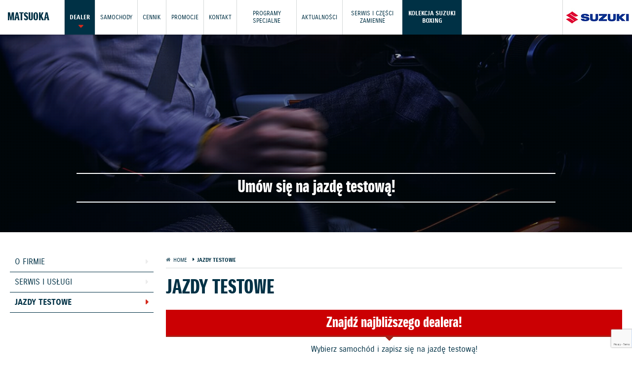

--- FILE ---
content_type: text/html; charset=UTF-8
request_url: https://matsuoka.suzuki.pl/auto/jazdy-testowe
body_size: 9881
content:
<!DOCTYPE html>
<html lang="pl">
<head>

    
    <script>(function (w, d, t, r, u) {
            var f, n, i;
            w[u] = w[u] || [], f = function () {
                var o = {ti: "97190097", enableAutoSpaTracking: true};
                o.q = w[u], w[u] = new UET(o), w[u].push("pageLoad")
            }, n = d.createElement(t), n.src = r, n.async = 1, n.onload = n.onreadystatechange = function () {
                var s = this.readyState;
                s && s !== "loaded" && s !== "complete" || (f(), n.onload = n.onreadystatechange = null)
            }, i = d.getElementsByTagName(t)[0], i.parentNode.insertBefore(n, i)
        })(window, document, "script", "//bat.bing.com/bat.js", "uetq");</script>
    

    
                        
            <!-- Google Tag Manager -->
            <script>(function (w, d, s, l, i) {
                    w[l] = w[l] || [];
                    w[l].push({
                        'gtm.start':
                            new Date().getTime(), event: 'gtm.js'
                    });
                    var f = d.getElementsByTagName(s)[0],
                        j = d.createElement(s), dl = l != 'dataLayer' ? '&l=' + l : '';
                    j.async = true;
                    j.src =
                        'https://www.googletagmanager.com/gtm.js?id=' + i + dl + '&gtm_auth=CYP48AHyYvomBkcRVULbXw&gtm_preview=env-2&gtm_cookies_win=x';
                    f.parentNode.insertBefore(j, f);
                })(window, document, 'script', 'dataLayer', 'GTM-MHLDKN');</script>
            <!-- End Google Tag Manager -->

            
            
            
            
            
            
            
                            <!-- Google Tag Manager – declare DataLayer -->
                <script>
                    window.dataLayer = window.dataLayer || [];
                </script>

                <!-- Google Tag Manager -->
                <script>(function (w, d, s, l, i) {
                        w[l] = w[l] || [];
                        w[l].push({
                            'gtm.start':
                                new Date().getTime(), event: 'gtm.js'
                        });
                        var f = d.getElementsByTagName(s)[0],
                            j = d.createElement(s), dl = l != 'dataLayer' ? '&l=' + l : '';
                        j.async = true;
                        j.src =
                            'https://www.googletagmanager.com/gtm.js?id=' + i + dl;
                        f.parentNode.insertBefore(j, f);
                    })(window, document, 'script', 'dataLayer', 'GTM-KJ3RTHMC');</script>
                <!-- End Google Tag Manager -->
            
        
    
    <meta charset="utf-8">
    <meta name="viewport" content="width=device-width, initial-scale=1">

    
            <link rel="canonical" href="https://matsuoka.suzuki.pl/auto/jazdy-testowe"/>
    
            <title>Jazda testowa samochodami Suzuki - wejdź i umów się na jazdę testową ! - MATSUOKA - Łódź | Poznań | Kraków | Plewiska</title>
    
            <meta name="description" content="Formularz kontaktowy do zamówienia jazdy testowej Suzuki. Możliwość uzgodnienia preferowanego terminu jazdy. Najwyższy profesjonalizm obsługi i szybkość umówienia dogodnego terminu.">
    
    <meta name="csrf-token" content="D6BUY5brVvP9UbIZ5toKUeZtCIyW882OwY9vSV8b"/>

    <meta property="og:title" content="Jazda testowa samochodami Suzuki - wejdź i umów się na jazdę testową ! - MATSUOKA - Łódź | Poznań | Kraków | Plewiska" />

  <meta property="og:type" content="website" />
  <meta property="og:url" content="https://matsuoka.suzuki.pl/auto/jazdy-testowe" />

  <meta property="og:image" content="https://suzuki.pl/assets/smp-web-ui/img/suzuki-wayoflife.jpg" />

  <meta property="og:description" content="Formularz kontaktowy do zamówienia jazdy testowej Suzuki. Możliwość uzgodnienia preferowanego terminu jazdy. Najwyższy profesjonalizm obsługi i szybkość umówienia dogodnego terminu." />

    <link rel="stylesheet" href="https://suzuki.pl/assets/smp-web-ui/plugins/normalize.min.css">
    <link rel="stylesheet" href="https://suzuki.pl/assets/smp-web-ui/plugins/owl.carousel/owl.carousel.min.css">
    <link rel="stylesheet" href="https://suzuki.pl/assets/smp-web-ui/plugins/fontawesome/css/font-awesome.min.css">
    <link rel="stylesheet" href="https://suzuki.pl/assets/css/plugins/magnific-popup.min.css">
    <link rel="dns-prefetch" href="\scc.suzuki.pl">

            <link rel="stylesheet"
              href="https://suzuki.pl/assets/css/website-style.min.css?v=1765280041">
    
    
    <!-- <link rel="stylesheet" href="https://suzuki.pl/assets/css/showcase-app.min.css?v=20200904"> -->



    
        <script type="text/javascript" src="https://suzuki.pl/assets/smp-web-ui/plugins/jquery-1.12.1.min.js"></script>

    
    </head>
<body class="site-common-page-content-page site-type-auto
    "
                      data-scoring-pagegroup="O firmie"
      

                data-scoring-productcategory="Jazdy testowe"
        
>

<!-- Google Tag Manager (noscript) -->
    <noscript>
        <iframe src="https://www.googletagmanager.com/ns.html?id=GTM-MHLDKN&gtm_auth=CYP48AHyYvomBkcRVULbXw&gtm_preview=env-2&gtm_cookies_win=x"
                height="0" width="0" style="display:none;visibility:hidden"></iframe>
    </noscript>
    <!-- End Google Tag Manager (noscript) -->








    <!-- Google Tag Manager (noscript) -->
    <noscript>
        <iframe src="https://www.googletagmanager.com/ns.html?id=GTM-KJ3RTHMC"
                height="0" width="0" style="display:none;visibility:hidden"></iframe>
    </noscript>
    <!-- End Google Tag Manager (noscript) -->

<div id="fb-root"></div>
<script>(function (d, s, id) {
        var js, fjs = d.getElementsByTagName(s)[0];
        if (d.getElementById(id)) return;
        js = d.createElement(s);
        js.id = id;
        js.src = "//connect.facebook.net/pl_PL/sdk.js#xfbml=1&version=v2.8";
        fjs.parentNode.insertBefore(js, fjs);
    }(document, 'script', 'facebook-jssdk'));</script>

<div class="loader-main photo-texture" style="display:block;">
    <img src="https://suzuki.pl/assets/smp-web-ui/img/loader-main.svg"/>
</div>


    <div class="header ">
  
      <div class="menu-overlay"></div>

    
    <div class="main-menu">
      <div class="mobile-menu-header">
          <a href="#" class="mobile-menu-toggle"><i class="fa fa-arrow-left"></i></a>
          <a href="https://matsuoka.suzuki.pl/auto"><img src="https://suzuki.pl/assets/smp-web-ui/img/logo-mobile.jpg" alt="Suzuki" /></a>

                                    <h3>MATSUOKA</h3>
                      

      </div>
      <div class="menu-container">

                  <a href="https://matsuoka.suzuki.pl/auto">
                          <h3 class="header-dealer-name">MATSUOKA</h3>
                      </a>
        
                  <div  class=" has-submenu   dealer-menu-item " >
            <a   class="has-submenu"  
            rel-scoring="scr_action_suzuki" rel-scoring-hitname="click" rel-scoring-hitaction="navigation" rel-scoring-pagegroup="Header" rel-scoring-gitlabel="Dealer"

            >Dealer</a>

            
                        <div class="menu-submenu">
                              <a class="" href="https://matsuoka.suzuki.pl/auto/o-firmie" 
                rel-scoring="scr_action_suzuki" rel-scoring-hitname="click" rel-scoring-hitaction="navigation" rel-scoring-pagegroup="Header" rel-scoring-gitlabel="O firmie"

                >O firmie</a>
                              <a class="" href="https://matsuoka.suzuki.pl/auto/serwis-i-uslugi" 
                rel-scoring="scr_action_suzuki" rel-scoring-hitname="click" rel-scoring-hitaction="navigation" rel-scoring-pagegroup="Header" rel-scoring-gitlabel="Serwis i usługi"

                >Serwis i usługi</a>
                              <a class="" href="https://matsuoka.suzuki.pl/auto/jazdy-testowe" 
                rel-scoring="scr_action_suzuki" rel-scoring-hitname="click" rel-scoring-hitaction="navigation" rel-scoring-pagegroup="Header" rel-scoring-gitlabel="Jazdy testowe"

                >Jazdy testowe</a>
                          </div>
                      </div>
                  <div  class=" has-submenu  " >
            <a  href="https://matsuoka.suzuki.pl/auto/samochody"   class="has-submenu"  
            rel-scoring="scr_action_suzuki" rel-scoring-hitname="click" rel-scoring-hitaction="navigation" rel-scoring-pagegroup="Header" rel-scoring-gitlabel="Samochody"

            >Samochody</a>

                          <div class="model-submenu menu-submenu">
                <div class="menu-wrapper">
                  <div class="submenu-container">
                                    <div class="model-menu-type"><h4>Samochody hybrydowe</h4></div>
                                    <a href="https://matsuoka.suzuki.pl/auto/samochody/Nowy-Swift"
                        rel-scoring="scr_action_suzuki"
                       rel-scoring-productid="Swift" rel-scoring-hitname="click"
                       rel-scoring-hitaction="navigation" rel-scoring-pagegroup="Header"
                       rel-scoring-gitlabel="Swift"                        data-type="HYBRID" data-rel="menu_auto_tabs"
                    >
                        <img src="https://suzuki.pl/assets/img/auto/swift/swift.png"
                             alt="Swift"/>
                        <div>
                            <h5>Swift</h5>
                                                            <span> od 69 900 zł</span>
                                                    </div>
                    </a>
                                    <a href="https://matsuoka.suzuki.pl/auto/samochody/vitara-fl"
                        rel-scoring="scr_action_suzuki"
                       rel-scoring-productid="Vitara" rel-scoring-hitname="click"
                       rel-scoring-hitaction="navigation" rel-scoring-pagegroup="Header"
                       rel-scoring-gitlabel="Vitara"                        data-type="HYBRID" data-rel="menu_auto_tabs"
                    >
                        <img src="https://suzuki.pl/assets/img/auto/vitara/vitara.png"
                             alt="Vitara"/>
                        <div>
                            <h5>Vitara</h5>
                                                            <span> od 91 900 zł</span>
                                                    </div>
                    </a>
                                    <a href="https://matsuoka.suzuki.pl/auto/samochody/S-Cross-SP"
                                              data-type="HYBRID" data-rel="menu_auto_tabs"
                    >
                        <img src="https://suzuki.pl/assets/img/auto/scross2021/scross.png"
                             alt="S-Cross"/>
                        <div>
                            <h5>S-Cross</h5>
                                                            <span> od 99 900 zł</span>
                                                    </div>
                    </a>
                                    <a href="https://matsuoka.suzuki.pl/auto/samochody/Across"
                        rel-scoring="scr_action_suzuki"
                       rel-scoring-productid="Across" rel-scoring-hitname="click"
                       rel-scoring-hitaction="navigation" rel-scoring-pagegroup="Header"
                       rel-scoring-gitlabel="Across"                        data-type="HYBRID" data-rel="menu_auto_tabs"
                    >
                        <img src="https://suzuki.pl/assets/img/auto/across/across.png"
                             alt="Across"/>
                        <div>
                            <h5>Across</h5>
                                                            <span> od 219 900 zł</span>
                                                    </div>
                    </a>
                                    <a href="https://matsuoka.suzuki.pl/auto/samochody/Nowa e VITARA"
                                              data-type="HYBRID" data-rel="menu_auto_tabs"
                    >
                        <img src="https://suzuki.pl/assets/img/auto/evitara/0972_thumb_250_135.jpg"
                             alt="Nowa e VITARA"/>
                        <div>
                            <h5>Nowa e VITARA</h5>
                                                    </div>
                    </a>
                                    </div>

<div class="model-submenu-footer">
  <a href="https://oss.suzuki.pl/" rel-gtm-event="configurator-link" target="_blank"
  rel-scoring="scr_action_suzuki" rel-scoring-hitname="click" rel-scoring-hitaction="navigation" rel-scoring-pagegroup="Header" rel-scoring-gitlabel="Uruchom konfigurator"
  >Uruchom konfigurator <i class="fa fa-caret-right"></i></a>
  <a href="https://matsuoka.suzuki.pl/auto/jazdy-testowe"
    rel-scoring="scr_action_suzuki" rel-scoring-hitname="click" rel-scoring-hitaction="navigation" rel-scoring-pagegroup="Header" rel-scoring-gitlabel="Umów jazdę testową"
  >Umów jazdę testową <i class="fa fa-caret-right"></i></a>
  <a href="https://matsuoka.suzuki.pl/auto/zamow-oferte"
    rel-scoring="scr_action_suzuki" rel-scoring-hitname="click" rel-scoring-hitaction="navigation" rel-scoring-pagegroup="Header" rel-scoring-gitlabel="Zamów ofertę"
  >Zamów ofertę <i class="fa fa-caret-right"></i></a>
</div>


<div class="model-submenu-additional">
   <a href="https://matsuoka.suzuki.pl/auto/modele-dostepne-od-reki"
      rel-scoring="scr_action_suzuki" rel-scoring-hitname="click" rel-scoring-hitaction="navigation" rel-scoring-pagegroup="Header" rel-scoring-gitlabel="Modele dostępne od ręki"
   >
       <h5>Modele dostępne od ręki <i class="fa fa-caret-right"></i></h5>
       <span class="none-md btn-ternary btn-caret color">Zobacz</span>
  </a>
  <a href="https://matsuoka.suzuki.pl/auto/samochody-uzywane"
  rel-scoring="scr_action_suzuki" rel-scoring-hitname="click" rel-scoring-hitaction="navigation" rel-scoring-pagegroup="Header" rel-scoring-gitlabel="Samochody używane"
  >
      <h5>Samochody używane <i class="fa fa-caret-right"></i></h5>
      <span class="none-md btn-ternary btn-caret color">Zobacz</span>
  </a>
  </div>
                </div>
              </div>
            
                      </div>
                  <div  class=" " >
            <a  href="https://matsuoka.suzuki.pl/auto/cennik"   
            rel-scoring="scr_action_suzuki" rel-scoring-hitname="click" rel-scoring-hitaction="navigation" rel-scoring-pagegroup="Header" rel-scoring-gitlabel="Cennik"

            >Cennik</a>

            
                      </div>
                  <div  class=" " >
            <a  href="https://matsuoka.suzuki.pl/auto/promocje"   
            rel-scoring="scr_action_suzuki" rel-scoring-hitname="click" rel-scoring-hitaction="navigation" rel-scoring-pagegroup="Header" rel-scoring-gitlabel="Promocje"

            >Promocje</a>

            
                      </div>
                  <div  class=" " >
            <a  href="https://matsuoka.suzuki.pl/auto/kontakt"   
            rel-scoring="scr_action_suzuki" rel-scoring-hitname="click" rel-scoring-hitaction="navigation" rel-scoring-pagegroup="Header" rel-scoring-gitlabel="Kontakt"

            >Kontakt</a>

            
                      </div>
                  <div  class=" has-submenu  " >
            <a   class="has-submenu"  
            rel-scoring="scr_action_suzuki" rel-scoring-hitname="click" rel-scoring-hitaction="navigation" rel-scoring-pagegroup="Header" rel-scoring-gitlabel="Programy Specjalne"

            >Programy Specjalne</a>

            
                        <div class="menu-submenu">
                              <a class="" href="https://matsuoka.suzuki.pl/auto/moje-suzuki" 
                rel-scoring="scr_action_suzuki" rel-scoring-hitname="click" rel-scoring-hitaction="navigation" rel-scoring-pagegroup="Header" rel-scoring-gitlabel="Moje Suzuki"

                >Moje Suzuki</a>
                              <a class="" href="https://matsuoka.suzuki.pl/auto/connect" 
                rel-scoring="scr_action_suzuki" rel-scoring-hitname="click" rel-scoring-hitaction="navigation" rel-scoring-pagegroup="Header" rel-scoring-gitlabel="Suzuki Connect"

                >Suzuki Connect</a>
                              <a class="" href="https://matsuoka.suzuki.pl/auto/suzuki-insurance" 
                rel-scoring="scr_action_suzuki" rel-scoring-hitname="click" rel-scoring-hitaction="navigation" rel-scoring-pagegroup="Header" rel-scoring-gitlabel="Suzuki Insurance"

                >Suzuki Insurance</a>
                              <a class="" href="https://matsuoka.suzuki.pl/auto/do-10-lat-gwarancji" 
                rel-scoring="scr_action_suzuki" rel-scoring-hitname="click" rel-scoring-hitaction="navigation" rel-scoring-pagegroup="Header" rel-scoring-gitlabel="Program Suzuki GWARANCJA+"

                >Program Suzuki GWARANCJA+</a>
                              <a class="" href="https://matsuoka.suzuki.pl/auto/suzuki-dla-firm" 
                rel-scoring="scr_action_suzuki" rel-scoring-hitname="click" rel-scoring-hitaction="navigation" rel-scoring-pagegroup="Header" rel-scoring-gitlabel="Suzuki dla Firm"

                >Suzuki dla Firm</a>
                          </div>
                      </div>
                  <div  class=" " >
            <a  href="https://matsuoka.suzuki.pl/auto/aktualnosci"   
            rel-scoring="scr_action_suzuki" rel-scoring-hitname="click" rel-scoring-hitaction="navigation" rel-scoring-pagegroup="Header" rel-scoring-gitlabel="Aktualności"

            >Aktualności</a>

            
                      </div>
                  <div  class=" has-submenu  " >
            <a   class="has-submenu"  
            rel-scoring="scr_action_suzuki" rel-scoring-hitname="click" rel-scoring-hitaction="navigation" rel-scoring-pagegroup="Header" rel-scoring-gitlabel="Serwis i części zamienne"

            >Serwis i części zamienne</a>

            
                        <div class="menu-submenu">
                              <a class="" href="https://matsuoka.suzuki.pl/auto/akcje-przywolawcze" 
                rel-scoring="scr_action_suzuki" rel-scoring-hitname="click" rel-scoring-hitaction="navigation" rel-scoring-pagegroup="Header" rel-scoring-gitlabel="Akcje przywoławcze"

                >Akcje przywoławcze</a>
                              <a class="" href="https://matsuoka.suzuki.pl/auto/oryginalne-czesci-zamienne-suzuki" 
                rel-scoring="scr_action_suzuki" rel-scoring-hitname="click" rel-scoring-hitaction="navigation" rel-scoring-pagegroup="Header" rel-scoring-gitlabel="Części zamienne"

                >Części zamienne</a>
                              <a class="" href="https://matsuoka.suzuki.pl/auto/do-10-lat-gwarancji" 
                rel-scoring="scr_action_suzuki" rel-scoring-hitname="click" rel-scoring-hitaction="navigation" rel-scoring-pagegroup="Header" rel-scoring-gitlabel="Program Suzuki GWARANCJA+"

                >Program Suzuki GWARANCJA+</a>
                              <a class="" href="https://matsuoka.suzuki.pl/auto/informacje-o-oponach" 
                rel-scoring="scr_action_suzuki" rel-scoring-hitname="click" rel-scoring-hitaction="navigation" rel-scoring-pagegroup="Header" rel-scoring-gitlabel="Informacje o oponach"

                >Informacje o oponach</a>
                              <a class="" href="https://matsuoka.suzuki.pl/auto/karty-ratownicze" 
                rel-scoring="scr_action_suzuki" rel-scoring-hitname="click" rel-scoring-hitaction="navigation" rel-scoring-pagegroup="Header" rel-scoring-gitlabel="Karty ratownicze"

                >Karty ratownicze</a>
                              <a class="" href="https://matsuoka.suzuki.pl/auto/program-serwisowy-suzuki" 
                rel-scoring="scr_action_suzuki" rel-scoring-hitname="click" rel-scoring-hitaction="navigation" rel-scoring-pagegroup="Header" rel-scoring-gitlabel="Program Serwisowy Suzuki"

                >Program Serwisowy Suzuki</a>
                              <a class="" href="https://matsuoka.suzuki.pl/auto/stacje-multimedialne-suzuki" 
                rel-scoring="scr_action_suzuki" rel-scoring-hitname="click" rel-scoring-hitaction="navigation" rel-scoring-pagegroup="Header" rel-scoring-gitlabel="Stacje Multimedialne Suzuki"

                >Stacje Multimedialne Suzuki</a>
                              <a class="" href="https://matsuoka.suzuki.pl/auto/suzuki-assistance" 
                rel-scoring="scr_action_suzuki" rel-scoring-hitname="click" rel-scoring-hitaction="navigation" rel-scoring-pagegroup="Header" rel-scoring-gitlabel="Suzuki Assistance"

                >Suzuki Assistance</a>
                              <a class="" href="https://matsuoka.suzuki.pl/auto/program-suzuki-ecstar-assistance-3plus" 
                rel-scoring="scr_action_suzuki" rel-scoring-hitname="click" rel-scoring-hitaction="navigation" rel-scoring-pagegroup="Header" rel-scoring-gitlabel="Suzuki Ecstar Assistance 3+"

                >Suzuki Ecstar Assistance 3+</a>
                              <a class="" href="https://matsuoka.suzuki.pl/auto/service-care" 
                rel-scoring="scr_action_suzuki" rel-scoring-hitname="click" rel-scoring-hitaction="navigation" rel-scoring-pagegroup="Header" rel-scoring-gitlabel="Suzuki Service Care 3+2"

                >Suzuki Service Care 3+2</a>
                              <a class="" href="https://matsuoka.suzuki.pl/auto/paliwa-e10" 
                rel-scoring="scr_action_suzuki" rel-scoring-hitname="click" rel-scoring-hitaction="navigation" rel-scoring-pagegroup="Header" rel-scoring-gitlabel="Paliwa E10"

                >Paliwa E10</a>
                              <a class="" href="https://matsuoka.suzuki.pl/auto/opony-zimowe" 
                rel-scoring="scr_action_suzuki" rel-scoring-hitname="click" rel-scoring-hitaction="navigation" rel-scoring-pagegroup="Header" rel-scoring-gitlabel="Koła zimowe"

                >Koła zimowe</a>
                          </div>
                      </div>
                  <div  class="  reverse-menu-item " >
            <a  href="https://matsuoka.suzuki.pl/auto/suzukiboxing"   
            rel-scoring="scr_action_suzuki" rel-scoring-hitname="click" rel-scoring-hitaction="navigation" rel-scoring-pagegroup="Header" rel-scoring-gitlabel="Kolekcja Suzuki Boxing"

            >Kolekcja Suzuki Boxing</a>

            
                      </div>
              </div>
    </div>

    <a href="#" class="mobile-menu-toggle"><i class="fa fa-bars"></i></a>

    <a href="https://matsuoka.suzuki.pl/auto" class="header-logo"><img src="https://suzuki.pl/assets/smp-web-ui/img/suzuki-wayoflife.jpg" alt="Suzuki" /></a>

    <style>
        @media (min-width: 1024px) and (max-width: 1100px) {
            .reverse-menu-item {
                display: none!important;
            }
        }

        @media (min-width: 1024px) and (max-width: 1340px) {
            .menu-container > div > a {
                padding: 0 10px;
                font-size: 12px;
                display: flex;
                align-items: center;
                line-height: 1.3;
                height: 70px;
                text-align: center;
                max-width: 100px;
            }
        }

        @media (min-width: 1340px) and (max-width: 1540px) {
            .menu-container > div {
                font-size: 13px;
            }
            .menu-container > div > a {
                padding: 0 15px;
            }
        }
    </style>

  </div>



<div class="site-content site-content-common-page-content-page  content-page ">
            <div class="cover  photo-texture " style="background-image:url(https://matsuoka.suzuki.pl/assets/img/covers/auto/testdrive.jpg)">
          <div class="cover-text">
                <h2>
                    Umów się na jazdę testową!
          
          
        </h2>
              </div>
      </div>


<div class="">
    

    <div class="wrapper">
        <div class="container-resp">
                            <div class="col1-4 left-content-menu">
                    <div class="menu-vertical">
                                                                                    <h4 ><a class=" " href="https://matsuoka.suzuki.pl/auto/o-firmie"
                                       
                                                                           >O firmie</a></h4>
                                                                                                                <h4 ><a class=" " href="https://matsuoka.suzuki.pl/auto/serwis-i-uslugi"
                                       
                                                                           >Serwis i usługi</a></h4>
                                                                                                                <h4 ><a class="  active " href="https://matsuoka.suzuki.pl/auto/jazdy-testowe"
                                       
                                                                           >Jazdy testowe</a></h4>
                                                                        </div>
                </div>
            
            <div class="content-site  col3-4   ">

                <ul class="breadcrumbs">
      <li
    itemprop="itemListElement"
    itemscope
    itemtype="http://schema.org/ListItem" >
      <a
      itemscope
      itemtype="http://schema.org/Thing"
      itemprop="item"
      href="https://matsuoka.suzuki.pl/auto">
        <span itemprop="name">Home</span>
      </a>
      <meta itemprop="position" content="1" />
    </li>
      <li
    itemprop="itemListElement"
    itemscope
    itemtype="http://schema.org/ListItem"  class="active" >
      <a
      itemscope
      itemtype="http://schema.org/Thing"
      itemprop="item"
      href="https://matsuoka.suzuki.pl/auto/jazdy-testowe">
        <span itemprop="name">Jazdy testowe</span>
      </a>
      <meta itemprop="position" content="2" />
    </li>
  </ul>

                <h1 class="as-h2">Jazdy testowe</h1>

                                    <div>
                        <div class="form-box"><h3 class="form-title">Znajdź najbliższego dealera!</h3><p class="form-desc">Wybierz samochód i zapisz się na jazdę testową!</p><script src="https://www.google.com/recaptcha/api.js?render=6LfkipgqAAAAAPCa4wA7XyAd3_CPzP7HdF3DAZ2u"></script>

<form test-drive-type="TSTDR"
        rel-gtm-event-onshow="show-testdrive-form"
        rel-gtm-u3="serwis"
                rel-gtm-u5="jazda"
            action="https://matsuoka.suzuki.pl/modules/tstdrForm"
        rel-group-id="2286148"
            rel-blockm=""
    
    rel-scoring-send="scr_action_suzuki"

rel-scoring-send-pagegroup="Jazdy testowe"

rel-scoring-send-hitname="form"

rel-scoring-send-hitaction="test drive"



method="post" class="container-resp lead-form" rel="https://matsuoka.suzuki.pl/modules/tstdrForm/updateForm" id="form_6977fbb39e9ae"
 data-group-models="false"
      >
        <input type="hidden" name="_token" value="D6BUY5brVvP9UbIZ5toKUeZtCIyW882OwY9vSV8b" autocomplete="off">
    
    
    
    
    
    <div class="form-box-group test-drive-selects col1">
        
                                    <div class="form-top">
                    <select name="fn">
                        <option disabled selected value="">Wybierz samochód </option>
                                                    <option value="Across">Across</option>
                                                    <option value="Swift">Swift</option>
                                                    <option value="Vitara">Vitara</option>
                                                    <option value="S-Cross">S-Cross</option>
                                            </select>
                </div>
                    
        
        <input type="hidden" name="md" value="TSTDR"/>
                    <input type="hidden" name="clause_type" value="TSTDR"/>
        
        
                                    <div class="form-top">
                    <select name="city"  disabled >
                                                    <option disabled selected value="">Wybierz miasto</option>
                                                                            <option value="9" >Łódź</option>
                                                    <option value="1" >Kraków</option>
                                                    <option value="70" >Plewiska</option>
                                                    <option value="34" >Poznań</option>
                                            </select>
                </div>
                    
        
                                    <div class="form-top">
                    <select name="dealership-id"  disabled >

                                                    <option disabled selected value="">Wybierz dealera </option>
                        
                                                    <option city-id="9"
                                    value="6297329"
                                    rel-scoring-dealer-name="AUTO CENTRUM MATSUOKA">
                                
                                AUTO CENTRUM MATSUOKA - ul. Aleksandrowska 125A
                                , Łódź</option>
                                                    <option city-id="9"
                                    value="2245446"
                                    rel-scoring-dealer-name="MATSUOKA">
                                
                                MATSUOKA - ul. 3 Maja 1/3
                                , Łódź</option>
                                                    <option city-id="34"
                                    value="2286148"
                                    rel-scoring-dealer-name="MATSUOKA">
                                
                                MATSUOKA - ul. Zamenhofa 142
                                , Poznań</option>
                                                    <option city-id="1"
                                    value="8616156"
                                    rel-scoring-dealer-name="MATSUOKA KRAKÓW">
                                
                                MATSUOKA KRAKÓW - Płk. Stanisława Dąbka 28
                                , Kraków</option>
                                                    <option city-id="70"
                                    value="8616162"
                                    rel-scoring-dealer-name="MATSUOKA PLEWISKA">
                                
                                MATSUOKA PLEWISKA - Grunwaldzka 462
                                , Plewiska</option>
                                            </select>
                </div>
                        </div>

    
    
    
    <input type="hidden" name="clauseVersion" value="1">

    
    <div class="form-top  col1-2 ">
        
        <i class="fa fa-user input-label-icon"></i>
        <input class="yl-imie" type="text" name="forename" placeholder="Imię " value=""
               />
    </div>

    
    <div class="form-top  col1-2 ">
        
        <i class="fa fa-user input-label-icon"></i>
        <input class="yl-nazwisko" type="text" name="lastname" placeholder="Nazwisko "
               value="" />
    </div>

    
    
    <div class="form-top  col1-2 ">
        
        <i class="fa fa-envelope input-label-icon"></i>
        <input class="yl-email" type="email" name="email" placeholder="E-mail "
               value="" />
    </div>

    
    <div class="form-top  col1-2 ">
        
        <i class="fa fa-mobile input-label-icon"></i>
        <input class="yl-telefon" type="text" name="phone" placeholder="Telefon "
               value="" maxlength="9" />
    </div>

    
                        <div class="form-top col1">
                <textarea name="remarks" placeholder="Uwagi"></textarea>
            </div>
                <div class="rodo-form col1">
            <div class="lead-form-clauses">
                            <div class="form-checkbox col1">
                    <input class="yl-zgoda_przetwarzanie" type="checkbox" name="purpose1"required/>
                    <label for="purpose1">Potwierdzam zapoznanie się z klauzulą informacyjną dotyczącą przetwarzania danych osobowych.</label>
                </div>
                        <h4 class="col1 clause-wrap-header" id=""></h4>
            <div class="col1 long-clause">
                                    <div class="disclaimer">
                        <h4>Klauzula informacyjna dotycząca przetwarzania danych osobowych</h4>
<p>W przypadku, gdy zamówili Państwo przeprowadzenie jazdy testowej w Salonie Firmowym Suzuki administratorem podanych przez Państwa danych osobowych jest Suzuki Motor Poland Sp. z o.o. z siedzibą w Warszawie przy ul. Połczyńskiej 10, 01-378 Warszawa, wpisana do rejestru przedsiębiorców KRS prowadzonego przez Sąd Rejonowy dla m.st. Warszawy w Warszawie, XII Wydział Gospodarczy KRS, pod numerem KRS 44662, NIP 5240307031, kapitał zakładowy 21 000 000 zł (tel. 22 329 41 00) („SMP”).</p>
<p>W przypadku, gdy zamówili Państwo przeprowadzenie jazdy testowej u Autoryzowanego Dealera Suzuki administratorem podanych przez Państwa danych osobowych jest Matsuoka Sp. z o.o., ul. 3 Maja 1/3, 93-408 Łódź, SĄD REJONOWY DLA ŁODZI ŚRÓDMIEŚCIA W ŁODZI, XX WYDZIAŁ GOSPODARCZY KRAJOWEGO REJESTRU SĄDOWEGO KRS: 0000619597 | NIP: 6793127826 | REGON: 364333490 | Kapitał zakładowy: 500.000 PLN oraz SMP („Dealer”) oraz SMP.</p>
<p>W przypadku, gdy wyrazili Państwo zgodę na przetwarzanie Państwa danych osobowych w celach marketingowych przez SMP i/lub Dealera, administratorem Państwa danych w tym zakresie będzie podmiot, któremu wyrazili Państwo zgodę.</p>
<p>Podanie danych osobowych jest dobrowolne, ale konieczne do umówienia, zorganizowania i realizacji jazdy testowej.</p>
<p>W przypadku zamówienia jazdy testowej u Dealera, Państwa dane osobowe będą przetwarzane przez Dealera w celach:</p>
<ul>
    <li>umówienia i zorganizowania jazdy testowej,</li>
    <li>realizacji jazdy testowej.</li>
</ul>
<p>W przypadku zamówienia jazdy testowej u Dealera, Państwa dane osobowe będą przetwarzane przez SMP w celach:</p>
<ul>
    <li>umówienia jazdy testowej z wykorzystaniem strony internetowej i systemów informatycznych SMP,</li>
    <li>nadzoru nad procesem realizacji jazdy testowej zgodnie ze standardami marki Suzuki.</li>
</ul>
<p>W przypadku zamówienia jazdy testowej w Salonie Firmowym Suzuki, Państwa dane osobowe będą przetwarzane przez SMP w celach:</p>
<ul>
    <li>umówienia i zorganizowania jazdy testowej,</li>
    <li>realizacji jazdy testowej.</li>
</ul>
<p>Ponadto Państwa dane osobowe mogą być przetwarzane przez SMP i/lub Dealera w celach marketingowych (jeżeli udzielono zgody lub jeżeli podstawą prawną przetwarzania są dozwolone, prawnie uzasadnione interesy administratora danych osobowych – art. 6 ust. 1 lit f) Rozporządzenia Parlamentu Europejskiego i Rady (UE) 2016/679 z dnia 27.04.2016 r. w sprawie ochrony osób fizycznych w związku z przetwarzaniem danych osobowych i w sprawie swobodnego przepływu takich danych oraz uchylenia dyrektywy 95/46/WE „RODO”).</p>
<p>Przez marketing rozumie się proces planowania i realizacji koncepcji, ustalania ceny, promocji i dystrybucji idei, dóbr i usług w celu dokonania wymiany mającej służyć osiągnięciu celów organizacji i jednostek [Ph. Kotler: Marketing. Podręcznik europejski, PWE, Warszawa 2006]. W opisywanym przypadku marketing dotyczy powyższych działań w zakresie produktów i usług oferowanych przez markę Suzuki, w tym działań związanych z przesyłaniem materiałów handlowych/promocyjnych oraz z badaniem satysfakcji klienta.</p>
<p>Ponadto Państwa dane osobowe mogą być wykorzystywane w prawnie dozwolonych i uzasadnionych interesach administratora danych osobowych (art. 6 ust. 1 lit f) RODO) związanych z analizą i raportowaniem danych dotyczących procesu umówienia, zorganizowania i realizacji jazdy testowej.</p>
<p>Państwa dane osobowe będą przechowywane jedynie przez okres niezbędny do realizacji celów przetwarzania danych, w szczególności umówienia, zorganizowania i realizacji jazdy testowej. W zakresie wyrażonej zgody na przetwarzanie danych osobowych dane będą przechowywane do czasu cofnięcia zgody lub zaprzestania działalności, której zgoda dotyczy. Następnie Państwa dane będą przechowywane przez okres wymagany obowiązkami nałożonymi na administratora danych przepisami prawa, w tym przepisami podatkowymi oraz przepisami dotyczącymi odpowiedzialności cywilnej z tytułu organizacji i przeprowadzenia jazdy testowej oraz przez okres odpowiedzialności za ewentualne wykroczenia drogowe. Odbiorcami Państwa danych mogą być zewnętrzni dostawcy usług (np. dostawcy usług IT lub usług call center) w zakresie w jakim biorą udział w procesie umówienia, zorganizowania i realizacji jazdy testowej, a także obsługi informatycznej procesów przesyłania i przechowywania Państwa danych.</p>
<p>W przypadku działań marketingowych odbiorcami danych mogą być autoryzowani dealerzy lub autoryzowane stacje obsługi Suzuki, domy mediowe, agencje reklamowe, podmioty świadczące usługi marketingowe w zakresie w jakim biorą udział w działaniach marketingowych Suzuki.</p>
<p>Zwracamy uwagę, iż definicja odbiorców danych zawarta w RODO jest bardzo szeroka, stąd tak szeroki zakres potencjalnych odbiorców został opisany powyżej. Tym niemniej Państwa dane będą przekazywane jedynie tym osobom i podmiotom, które zgodnie z prawem będą uprawnieni otrzymywać takie dane. Zaznaczamy także, iż Państwa dane nie będą udostępniane jakimkolwiek podmiotom trzecim w celu wysyłania Państwu niezamówionych ofert handlowych tych podmiotów. Państwa dane osobowe nie będą przetwarzane w sposób zautomatyzowany, w tym w formie profilowania.</p>
<p>Macie Państwo prawo: dostępu do swoich danych osobowych, ich sprostowania, usunięcia, ograniczenia przetwarzania, przenoszenia danych, prawo wniesienia sprzeciwu wobec przetwarzania danych z uwagi na Państwa szczególną sytuację lub w celach marketingu bezpośredniego, a także prawo cofnięcia zgody na przetwarzanie danych w każdym czasie bez wpływu na zgodność z prawem dotychczasowego przetwarzania.</p>
<p>W przypadku danych osobowych przetwarzanych przez SMP mogą Państwo wysłać wiadomość na adres: dane.osobowe@suzuki.com.pl. Kontakt do Inspektora Ochrony Danych Suzuki Motor Poland: inspektor@suzuki.com.pl.</p>
<p>W przypadku danych osobowych przetwarzanych przez Dealera mogą Państwo wysłać wiadomość na adres: dane.osobowe@suzukipoznan.pl.%RP_INSPECTOR</p>
<p>W zależności od sytuacji podstawę przetwarzania Państwa danych osobowych stanowi art. 6 ust. 1 lit. a), b) lub f) RODO.</p>
<p>Przysługuje Państwu także prawo wniesienia skargi do Prezesa Urzędu Ochrony Danych Osobowych w razie uznania, że doszło do naruszenia przepisów o ochronie danych osobowych.</p>
                    </div>

                    <input type="hidden" name="clause_id" value="27"/>
                            </div>

                            <p class="col1 small">Jeżeli chcieliby Państwo na bieżąco otrzymywać najnowsze informacje związane z wybranym  samochodem  Suzuki oraz mieć szybki dostęp do naszych innych ofert i promocji, a także brać udział w działaniach związanych z badaniem Państwa satysfakcji jako klienta marki Suzuki, bardzo prosimy o zaznaczenie poniższych zgód.</p>

                <p class="col1 small clause-smp" style="display: none"><b>Wyrażam zgodę na przetwarzanie przez Suzuki Motor Poland Sp. z o.o. z siedzibą w Warszawie przy ul. Połczyńskiej 10 ("SMP") moich danych osobowych w celach:</b></p>
                <p class="col1 small clause-dealer"><b>Wyrażam zgodę na przetwarzanie przez Suzuki Motor Poland Sp. z o.o. z siedzibą w Warszawie przy ul. Połczyńskiej 10 ("SMP") oraz wybranego przeze mnie dealera moich danych osobowych w celach:</b></p>

                <div class="form-checkbox col1">
                    <input type="checkbox" name="purposeAll"  />
                    <label for="purposeAll">wszystkich poniższych. Prosimy pamiętać, że macie Państwo prawo w każdym czasie cofnąć udzielone zgody. </label>
                </div>
                <div >
                    <p class="col1 small clause-dealer"><b>W przypadku Suzuki Motor Poland Sp. z o.o. wyrażam zgodę na: </b></p>

                    <div class="form-checkbox col1">
                        <input type="checkbox" name="purpose2SMP" />
                        <label for="purpose2SMP">przetwarzanie moich danych osobowych w celach marketingowych dotyczących produktów i usług oferowanych przez markę Suzuki, </label>
                    </div>

                    <div class="form-checkbox col1">
                        <input type="checkbox" name="purpose3SMP" />
                        <label for="purpose3SMP">przesyłanie mi informacji marketingowych dotyczących produktów, wydarzeń i usług oferowanych przez markę Suzuki środkami komunikacji elektronicznej, w tym na podany adres e-mail lub numer telefonu, przez automatyczne systemy wywołujące oraz telekomunikacyjne urządzenia końcowe,. </label>
                    </div>
                </div>

                <div class="clause-dealer" >
                    <p class="col1 small"><b>W przypadku wybranego przeze mnie dealera wyrażam zgodę na: </b></p>

                    <div class="form-checkbox col1">
                        <input type="checkbox" name="purpose2Dealer" />
                        <label for="purpose2Dealer">przetwarzanie moich danych osobowych w celach marketingowych dotyczących produktów i usług oferowanych przez markę Suzuki, </label>
                    </div>

                    <div class="form-checkbox col1">
                        <input class="yl-zgoda_komunikacja" type="checkbox" name="purpose3Dealer"  />
                        <label for="purpose3Dealer">przesyłanie mi informacji marketingowych dotyczących produktów, wydarzeń i usług oferowanych przez markę Suzuki środkami komunikacji elektronicznej, w tym na podany adres e-mail lub numer telefonu, przez automatyczne systemy wywołujące oraz telekomunikacyjne urządzenia końcowe. </label>
                    </div>
                </div>
                    </div>
    </div>

        <input type="hidden" id="g-recaptcha-response" name="g-recaptcha-response">
        <div class="error-msg captchaMsg col1" style="display:none;">
            Błąd weryfikacji ReCAPTCHA, spróbuj ponownie.
        </div>

    
    <div class="col1 message-holder"></div>
            <div class="col1 form-box">
            <a href="#" class="btn-primary color btn-caret form-box-submit" rel="send-tstdr-form">JESTEM ZAINTERESOWANY/A!</a>
        </div>
    </form>

<script>
    document.addEventListener('DOMContentLoaded', function() {
        // Inicjalizacja reCAPTCHA
        if(typeof grecaptcha !== 'undefined') {
            grecaptcha.ready(function() {
                grecaptcha.execute('6LfkipgqAAAAAPCa4wA7XyAd3_CPzP7HdF3DAZ2u', {action: 'form_submit'})
                    .then(function(token) {
                        $('#g-recaptcha-response').val(token);
                    });
            });
        }
    });
</script></div>
                    </div>
                
                

                
            </div>
        </div>
    </div>
</div>
    </div>

    
    <div class="footer">
  
  <div class="footer-social">
          <a class="btn-icon-circle" social-click="fa-youtube-play" href="https://www.youtube.com/user/SuzukiPolska" target="_blank" rel="nofollow, noopener, noreferrer"><i class="fa fa-youtube-play"></i></a>
          <a class="btn-icon-circle" social-click="fa-facebook" href="https://web.facebook.com/SuzukiPolska" target="_blank" rel="nofollow, noopener, noreferrer"><i class="fa fa-facebook"></i></a>
          <a class="btn-icon-circle" social-click="fa-instagram" href="https://www.instagram.com/suzuki_polska/" target="_blank" rel="nofollow, noopener, noreferrer"><i class="fa fa-instagram"></i></a>
          <a class="btn-icon-circle" social-click="fa-linkedin" href="https://www.linkedin.com/company/suzuki-motor-poland/mycompany/" target="_blank" rel="nofollow, noopener, noreferrer"><i class="fa fa-linkedin"></i></a>
          <a class="btn-icon-circle" social-click="fa-twitter" href="https://twitter.com/PolskaSuzuki" target="_blank" rel="nofollow, noopener, noreferrer"><i class="fa fa-twitter"></i></a>
      </div>

  
      <div class="footer-menu">
              <a href="https://matsuoka.suzuki.pl/auto/samochody"
        rel-scoring="scr_action_suzuki" rel-scoring-hitlabel="Samochody" rel-scoring-hitname="click" rel-scoring-hitaction="navigation" rel-scoring-pagegroup="Footer"
        >Samochody</a>
              <a href="https://matsuoka.suzuki.pl/auto/cennik"
        rel-scoring="scr_action_suzuki" rel-scoring-hitlabel="Cennik" rel-scoring-hitname="click" rel-scoring-hitaction="navigation" rel-scoring-pagegroup="Footer"
        >Cennik</a>
              <a href="https://matsuoka.suzuki.pl/auto/promocje"
        rel-scoring="scr_action_suzuki" rel-scoring-hitlabel="Promocje" rel-scoring-hitname="click" rel-scoring-hitaction="navigation" rel-scoring-pagegroup="Footer"
        >Promocje</a>
              <a href="https://matsuoka.suzuki.pl/auto/jazdy-testowe"
        rel-scoring="scr_action_suzuki" rel-scoring-hitlabel="Jazdy testowe" rel-scoring-hitname="click" rel-scoring-hitaction="navigation" rel-scoring-pagegroup="Footer"
        >Jazdy testowe</a>
              <a href="https://matsuoka.suzuki.pl/auto/kontakt"
        rel-scoring="scr_action_suzuki" rel-scoring-hitlabel="Kontakt" rel-scoring-hitname="click" rel-scoring-hitaction="navigation" rel-scoring-pagegroup="Footer"
        >Kontakt</a>
          </div>
  
      <div class="footer-menu-secondary">
              <a href="https://matsuoka.suzuki.pl/auto/ochrona-srodowiska"
        rel-scoring="scr_action_suzuki" rel-scoring-hitlabel="Ochrona Środowiska" rel-scoring-hitname="click" rel-scoring-hitaction="navigation" rel-scoring-pagegroup="Footer"
        >Ochrona Środowiska</a>
              <a href="https://matsuoka.suzuki.pl/auto/polityka-prywatnosci"
        rel-scoring="scr_action_suzuki" rel-scoring-hitlabel="Polityka prywatności" rel-scoring-hitname="click" rel-scoring-hitaction="navigation" rel-scoring-pagegroup="Footer"
        >Polityka prywatności</a>
              <a href="https://matsuoka.suzuki.pl/auto/gwarancja"
        rel-scoring="scr_action_suzuki" rel-scoring-hitlabel="Gwarancja" rel-scoring-hitname="click" rel-scoring-hitaction="navigation" rel-scoring-pagegroup="Footer"
        >Gwarancja</a>
              <a href="https://matsuoka.suzuki.pl/auto/akcesoria"
        rel-scoring="scr_action_suzuki" rel-scoring-hitlabel="Akcesoria" rel-scoring-hitname="click" rel-scoring-hitaction="navigation" rel-scoring-pagegroup="Footer"
        >Akcesoria</a>
              <a href="https://matsuoka.suzuki.pl/auto/informacje-o-zuzyciu-paliwa"
        rel-scoring="scr_action_suzuki" rel-scoring-hitlabel="Informacje o zużyciu paliwa i emisji CO<sub>2</sub>" rel-scoring-hitname="click" rel-scoring-hitaction="navigation" rel-scoring-pagegroup="Footer"
        >Informacje o zużyciu paliwa i emisji CO<sub>2</sub></a>
              <a href="https://matsuoka.suzuki.pl/auto/eu-data-act"
        rel-scoring="scr_action_suzuki" rel-scoring-hitlabel="EU DATA ACT (akt o danych)" rel-scoring-hitname="click" rel-scoring-hitaction="navigation" rel-scoring-pagegroup="Footer"
        >EU DATA ACT (akt o danych)</a>
              <a href="https://matsuoka.suzuki.pl/auto/dyrektywa-bateryjna "
        rel-scoring="scr_action_suzuki" rel-scoring-hitlabel="Dyrektywa Bateryjna" rel-scoring-hitname="click" rel-scoring-hitaction="navigation" rel-scoring-pagegroup="Footer"
        >Dyrektywa Bateryjna</a>
              <a href="https://matsuoka.suzuki.pl/auto/strategia-podatkowa"
        rel-scoring="scr_action_suzuki" rel-scoring-hitlabel="Strategia podatkowa" rel-scoring-hitname="click" rel-scoring-hitaction="navigation" rel-scoring-pagegroup="Footer"
        >Strategia podatkowa</a>
              <a href="https://matsuoka.suzuki.pl/auto/karty-ratownicze"
        rel-scoring="scr_action_suzuki" rel-scoring-hitlabel="Karty ratownicze" rel-scoring-hitname="click" rel-scoring-hitaction="navigation" rel-scoring-pagegroup="Footer"
        >Karty ratownicze</a>
          </div>
  
  <p class="footer-legal">Copyright © 2026 by Suzuki Motor Poland Sp. z o.o. Wszelkie prawa zastrzeżone.</p>
</div>
























<script>
    $.ajaxSetup({
        headers: {
            'X-CSRF-TOKEN': $('meta[name="csrf-token"]').attr('content')
        }
    });
</script>

    <script>
        if (typeof dataLayer !== "undefined") {
            dataLayer.push({
                'event': 'dealer-page'
            });
        }
    </script>


    <script src="https://suzuki.pl/assets/js/test-drive.js?v=20250407"></script>

<script type="text/javascript" src="https://suzuki.pl/assets/smp-web-ui/plugins/hoverIntent.min.js"></script>
<script type="text/javascript" src="https://suzuki.pl/assets/smp-web-ui/plugins/parallax.min.js"></script>
<script type="text/javascript" src="https://suzuki.pl/assets/smp-web-ui/plugins/bootstrap-modal.min.js"></script>
<script type="text/javascript" src="https://suzuki.pl/assets/smp-web-ui/js/smp-web-ui.min.js?v=20180814-4"></script>
<script type="text/javascript" src="https://suzuki.pl/assets/js/website-script.min.js?v=20220908"></script>
<script type="text/javascript" src="https://suzuki.pl/assets/js/helper.min.js"></script>
<script type="text/javascript" src="https://suzuki.pl/assets/js/libs/jquery.magnific-popup-modify.min.js"></script>
<script type="text/javascript" src="https://suzuki.pl/assets/js/libs/jquery.magnific-popup-lang.js"></script>
<script type="text/javascript" src="https://suzuki.pl/assets/js/gallery-popup-init.js"></script>
<script type="text/javascript" src="https://suzuki.pl/assets/js/libs/lazysizes.min.js"></script>
<script type="text/javascript" src="https://suzuki.pl/assets/js/libs/scroll-tracker.min.js"></script>
<script type="text/javascript" src="https://suzuki.pl/assets/js/gtm-events.js?v=20191025"></script>



</body>
</html>


--- FILE ---
content_type: text/html; charset=utf-8
request_url: https://www.google.com/recaptcha/api2/anchor?ar=1&k=6LfkipgqAAAAAPCa4wA7XyAd3_CPzP7HdF3DAZ2u&co=aHR0cHM6Ly9tYXRzdW9rYS5zdXp1a2kucGw6NDQz&hl=en&v=N67nZn4AqZkNcbeMu4prBgzg&size=invisible&anchor-ms=20000&execute-ms=30000&cb=87gscxuv3d28
body_size: 48587
content:
<!DOCTYPE HTML><html dir="ltr" lang="en"><head><meta http-equiv="Content-Type" content="text/html; charset=UTF-8">
<meta http-equiv="X-UA-Compatible" content="IE=edge">
<title>reCAPTCHA</title>
<style type="text/css">
/* cyrillic-ext */
@font-face {
  font-family: 'Roboto';
  font-style: normal;
  font-weight: 400;
  font-stretch: 100%;
  src: url(//fonts.gstatic.com/s/roboto/v48/KFO7CnqEu92Fr1ME7kSn66aGLdTylUAMa3GUBHMdazTgWw.woff2) format('woff2');
  unicode-range: U+0460-052F, U+1C80-1C8A, U+20B4, U+2DE0-2DFF, U+A640-A69F, U+FE2E-FE2F;
}
/* cyrillic */
@font-face {
  font-family: 'Roboto';
  font-style: normal;
  font-weight: 400;
  font-stretch: 100%;
  src: url(//fonts.gstatic.com/s/roboto/v48/KFO7CnqEu92Fr1ME7kSn66aGLdTylUAMa3iUBHMdazTgWw.woff2) format('woff2');
  unicode-range: U+0301, U+0400-045F, U+0490-0491, U+04B0-04B1, U+2116;
}
/* greek-ext */
@font-face {
  font-family: 'Roboto';
  font-style: normal;
  font-weight: 400;
  font-stretch: 100%;
  src: url(//fonts.gstatic.com/s/roboto/v48/KFO7CnqEu92Fr1ME7kSn66aGLdTylUAMa3CUBHMdazTgWw.woff2) format('woff2');
  unicode-range: U+1F00-1FFF;
}
/* greek */
@font-face {
  font-family: 'Roboto';
  font-style: normal;
  font-weight: 400;
  font-stretch: 100%;
  src: url(//fonts.gstatic.com/s/roboto/v48/KFO7CnqEu92Fr1ME7kSn66aGLdTylUAMa3-UBHMdazTgWw.woff2) format('woff2');
  unicode-range: U+0370-0377, U+037A-037F, U+0384-038A, U+038C, U+038E-03A1, U+03A3-03FF;
}
/* math */
@font-face {
  font-family: 'Roboto';
  font-style: normal;
  font-weight: 400;
  font-stretch: 100%;
  src: url(//fonts.gstatic.com/s/roboto/v48/KFO7CnqEu92Fr1ME7kSn66aGLdTylUAMawCUBHMdazTgWw.woff2) format('woff2');
  unicode-range: U+0302-0303, U+0305, U+0307-0308, U+0310, U+0312, U+0315, U+031A, U+0326-0327, U+032C, U+032F-0330, U+0332-0333, U+0338, U+033A, U+0346, U+034D, U+0391-03A1, U+03A3-03A9, U+03B1-03C9, U+03D1, U+03D5-03D6, U+03F0-03F1, U+03F4-03F5, U+2016-2017, U+2034-2038, U+203C, U+2040, U+2043, U+2047, U+2050, U+2057, U+205F, U+2070-2071, U+2074-208E, U+2090-209C, U+20D0-20DC, U+20E1, U+20E5-20EF, U+2100-2112, U+2114-2115, U+2117-2121, U+2123-214F, U+2190, U+2192, U+2194-21AE, U+21B0-21E5, U+21F1-21F2, U+21F4-2211, U+2213-2214, U+2216-22FF, U+2308-230B, U+2310, U+2319, U+231C-2321, U+2336-237A, U+237C, U+2395, U+239B-23B7, U+23D0, U+23DC-23E1, U+2474-2475, U+25AF, U+25B3, U+25B7, U+25BD, U+25C1, U+25CA, U+25CC, U+25FB, U+266D-266F, U+27C0-27FF, U+2900-2AFF, U+2B0E-2B11, U+2B30-2B4C, U+2BFE, U+3030, U+FF5B, U+FF5D, U+1D400-1D7FF, U+1EE00-1EEFF;
}
/* symbols */
@font-face {
  font-family: 'Roboto';
  font-style: normal;
  font-weight: 400;
  font-stretch: 100%;
  src: url(//fonts.gstatic.com/s/roboto/v48/KFO7CnqEu92Fr1ME7kSn66aGLdTylUAMaxKUBHMdazTgWw.woff2) format('woff2');
  unicode-range: U+0001-000C, U+000E-001F, U+007F-009F, U+20DD-20E0, U+20E2-20E4, U+2150-218F, U+2190, U+2192, U+2194-2199, U+21AF, U+21E6-21F0, U+21F3, U+2218-2219, U+2299, U+22C4-22C6, U+2300-243F, U+2440-244A, U+2460-24FF, U+25A0-27BF, U+2800-28FF, U+2921-2922, U+2981, U+29BF, U+29EB, U+2B00-2BFF, U+4DC0-4DFF, U+FFF9-FFFB, U+10140-1018E, U+10190-1019C, U+101A0, U+101D0-101FD, U+102E0-102FB, U+10E60-10E7E, U+1D2C0-1D2D3, U+1D2E0-1D37F, U+1F000-1F0FF, U+1F100-1F1AD, U+1F1E6-1F1FF, U+1F30D-1F30F, U+1F315, U+1F31C, U+1F31E, U+1F320-1F32C, U+1F336, U+1F378, U+1F37D, U+1F382, U+1F393-1F39F, U+1F3A7-1F3A8, U+1F3AC-1F3AF, U+1F3C2, U+1F3C4-1F3C6, U+1F3CA-1F3CE, U+1F3D4-1F3E0, U+1F3ED, U+1F3F1-1F3F3, U+1F3F5-1F3F7, U+1F408, U+1F415, U+1F41F, U+1F426, U+1F43F, U+1F441-1F442, U+1F444, U+1F446-1F449, U+1F44C-1F44E, U+1F453, U+1F46A, U+1F47D, U+1F4A3, U+1F4B0, U+1F4B3, U+1F4B9, U+1F4BB, U+1F4BF, U+1F4C8-1F4CB, U+1F4D6, U+1F4DA, U+1F4DF, U+1F4E3-1F4E6, U+1F4EA-1F4ED, U+1F4F7, U+1F4F9-1F4FB, U+1F4FD-1F4FE, U+1F503, U+1F507-1F50B, U+1F50D, U+1F512-1F513, U+1F53E-1F54A, U+1F54F-1F5FA, U+1F610, U+1F650-1F67F, U+1F687, U+1F68D, U+1F691, U+1F694, U+1F698, U+1F6AD, U+1F6B2, U+1F6B9-1F6BA, U+1F6BC, U+1F6C6-1F6CF, U+1F6D3-1F6D7, U+1F6E0-1F6EA, U+1F6F0-1F6F3, U+1F6F7-1F6FC, U+1F700-1F7FF, U+1F800-1F80B, U+1F810-1F847, U+1F850-1F859, U+1F860-1F887, U+1F890-1F8AD, U+1F8B0-1F8BB, U+1F8C0-1F8C1, U+1F900-1F90B, U+1F93B, U+1F946, U+1F984, U+1F996, U+1F9E9, U+1FA00-1FA6F, U+1FA70-1FA7C, U+1FA80-1FA89, U+1FA8F-1FAC6, U+1FACE-1FADC, U+1FADF-1FAE9, U+1FAF0-1FAF8, U+1FB00-1FBFF;
}
/* vietnamese */
@font-face {
  font-family: 'Roboto';
  font-style: normal;
  font-weight: 400;
  font-stretch: 100%;
  src: url(//fonts.gstatic.com/s/roboto/v48/KFO7CnqEu92Fr1ME7kSn66aGLdTylUAMa3OUBHMdazTgWw.woff2) format('woff2');
  unicode-range: U+0102-0103, U+0110-0111, U+0128-0129, U+0168-0169, U+01A0-01A1, U+01AF-01B0, U+0300-0301, U+0303-0304, U+0308-0309, U+0323, U+0329, U+1EA0-1EF9, U+20AB;
}
/* latin-ext */
@font-face {
  font-family: 'Roboto';
  font-style: normal;
  font-weight: 400;
  font-stretch: 100%;
  src: url(//fonts.gstatic.com/s/roboto/v48/KFO7CnqEu92Fr1ME7kSn66aGLdTylUAMa3KUBHMdazTgWw.woff2) format('woff2');
  unicode-range: U+0100-02BA, U+02BD-02C5, U+02C7-02CC, U+02CE-02D7, U+02DD-02FF, U+0304, U+0308, U+0329, U+1D00-1DBF, U+1E00-1E9F, U+1EF2-1EFF, U+2020, U+20A0-20AB, U+20AD-20C0, U+2113, U+2C60-2C7F, U+A720-A7FF;
}
/* latin */
@font-face {
  font-family: 'Roboto';
  font-style: normal;
  font-weight: 400;
  font-stretch: 100%;
  src: url(//fonts.gstatic.com/s/roboto/v48/KFO7CnqEu92Fr1ME7kSn66aGLdTylUAMa3yUBHMdazQ.woff2) format('woff2');
  unicode-range: U+0000-00FF, U+0131, U+0152-0153, U+02BB-02BC, U+02C6, U+02DA, U+02DC, U+0304, U+0308, U+0329, U+2000-206F, U+20AC, U+2122, U+2191, U+2193, U+2212, U+2215, U+FEFF, U+FFFD;
}
/* cyrillic-ext */
@font-face {
  font-family: 'Roboto';
  font-style: normal;
  font-weight: 500;
  font-stretch: 100%;
  src: url(//fonts.gstatic.com/s/roboto/v48/KFO7CnqEu92Fr1ME7kSn66aGLdTylUAMa3GUBHMdazTgWw.woff2) format('woff2');
  unicode-range: U+0460-052F, U+1C80-1C8A, U+20B4, U+2DE0-2DFF, U+A640-A69F, U+FE2E-FE2F;
}
/* cyrillic */
@font-face {
  font-family: 'Roboto';
  font-style: normal;
  font-weight: 500;
  font-stretch: 100%;
  src: url(//fonts.gstatic.com/s/roboto/v48/KFO7CnqEu92Fr1ME7kSn66aGLdTylUAMa3iUBHMdazTgWw.woff2) format('woff2');
  unicode-range: U+0301, U+0400-045F, U+0490-0491, U+04B0-04B1, U+2116;
}
/* greek-ext */
@font-face {
  font-family: 'Roboto';
  font-style: normal;
  font-weight: 500;
  font-stretch: 100%;
  src: url(//fonts.gstatic.com/s/roboto/v48/KFO7CnqEu92Fr1ME7kSn66aGLdTylUAMa3CUBHMdazTgWw.woff2) format('woff2');
  unicode-range: U+1F00-1FFF;
}
/* greek */
@font-face {
  font-family: 'Roboto';
  font-style: normal;
  font-weight: 500;
  font-stretch: 100%;
  src: url(//fonts.gstatic.com/s/roboto/v48/KFO7CnqEu92Fr1ME7kSn66aGLdTylUAMa3-UBHMdazTgWw.woff2) format('woff2');
  unicode-range: U+0370-0377, U+037A-037F, U+0384-038A, U+038C, U+038E-03A1, U+03A3-03FF;
}
/* math */
@font-face {
  font-family: 'Roboto';
  font-style: normal;
  font-weight: 500;
  font-stretch: 100%;
  src: url(//fonts.gstatic.com/s/roboto/v48/KFO7CnqEu92Fr1ME7kSn66aGLdTylUAMawCUBHMdazTgWw.woff2) format('woff2');
  unicode-range: U+0302-0303, U+0305, U+0307-0308, U+0310, U+0312, U+0315, U+031A, U+0326-0327, U+032C, U+032F-0330, U+0332-0333, U+0338, U+033A, U+0346, U+034D, U+0391-03A1, U+03A3-03A9, U+03B1-03C9, U+03D1, U+03D5-03D6, U+03F0-03F1, U+03F4-03F5, U+2016-2017, U+2034-2038, U+203C, U+2040, U+2043, U+2047, U+2050, U+2057, U+205F, U+2070-2071, U+2074-208E, U+2090-209C, U+20D0-20DC, U+20E1, U+20E5-20EF, U+2100-2112, U+2114-2115, U+2117-2121, U+2123-214F, U+2190, U+2192, U+2194-21AE, U+21B0-21E5, U+21F1-21F2, U+21F4-2211, U+2213-2214, U+2216-22FF, U+2308-230B, U+2310, U+2319, U+231C-2321, U+2336-237A, U+237C, U+2395, U+239B-23B7, U+23D0, U+23DC-23E1, U+2474-2475, U+25AF, U+25B3, U+25B7, U+25BD, U+25C1, U+25CA, U+25CC, U+25FB, U+266D-266F, U+27C0-27FF, U+2900-2AFF, U+2B0E-2B11, U+2B30-2B4C, U+2BFE, U+3030, U+FF5B, U+FF5D, U+1D400-1D7FF, U+1EE00-1EEFF;
}
/* symbols */
@font-face {
  font-family: 'Roboto';
  font-style: normal;
  font-weight: 500;
  font-stretch: 100%;
  src: url(//fonts.gstatic.com/s/roboto/v48/KFO7CnqEu92Fr1ME7kSn66aGLdTylUAMaxKUBHMdazTgWw.woff2) format('woff2');
  unicode-range: U+0001-000C, U+000E-001F, U+007F-009F, U+20DD-20E0, U+20E2-20E4, U+2150-218F, U+2190, U+2192, U+2194-2199, U+21AF, U+21E6-21F0, U+21F3, U+2218-2219, U+2299, U+22C4-22C6, U+2300-243F, U+2440-244A, U+2460-24FF, U+25A0-27BF, U+2800-28FF, U+2921-2922, U+2981, U+29BF, U+29EB, U+2B00-2BFF, U+4DC0-4DFF, U+FFF9-FFFB, U+10140-1018E, U+10190-1019C, U+101A0, U+101D0-101FD, U+102E0-102FB, U+10E60-10E7E, U+1D2C0-1D2D3, U+1D2E0-1D37F, U+1F000-1F0FF, U+1F100-1F1AD, U+1F1E6-1F1FF, U+1F30D-1F30F, U+1F315, U+1F31C, U+1F31E, U+1F320-1F32C, U+1F336, U+1F378, U+1F37D, U+1F382, U+1F393-1F39F, U+1F3A7-1F3A8, U+1F3AC-1F3AF, U+1F3C2, U+1F3C4-1F3C6, U+1F3CA-1F3CE, U+1F3D4-1F3E0, U+1F3ED, U+1F3F1-1F3F3, U+1F3F5-1F3F7, U+1F408, U+1F415, U+1F41F, U+1F426, U+1F43F, U+1F441-1F442, U+1F444, U+1F446-1F449, U+1F44C-1F44E, U+1F453, U+1F46A, U+1F47D, U+1F4A3, U+1F4B0, U+1F4B3, U+1F4B9, U+1F4BB, U+1F4BF, U+1F4C8-1F4CB, U+1F4D6, U+1F4DA, U+1F4DF, U+1F4E3-1F4E6, U+1F4EA-1F4ED, U+1F4F7, U+1F4F9-1F4FB, U+1F4FD-1F4FE, U+1F503, U+1F507-1F50B, U+1F50D, U+1F512-1F513, U+1F53E-1F54A, U+1F54F-1F5FA, U+1F610, U+1F650-1F67F, U+1F687, U+1F68D, U+1F691, U+1F694, U+1F698, U+1F6AD, U+1F6B2, U+1F6B9-1F6BA, U+1F6BC, U+1F6C6-1F6CF, U+1F6D3-1F6D7, U+1F6E0-1F6EA, U+1F6F0-1F6F3, U+1F6F7-1F6FC, U+1F700-1F7FF, U+1F800-1F80B, U+1F810-1F847, U+1F850-1F859, U+1F860-1F887, U+1F890-1F8AD, U+1F8B0-1F8BB, U+1F8C0-1F8C1, U+1F900-1F90B, U+1F93B, U+1F946, U+1F984, U+1F996, U+1F9E9, U+1FA00-1FA6F, U+1FA70-1FA7C, U+1FA80-1FA89, U+1FA8F-1FAC6, U+1FACE-1FADC, U+1FADF-1FAE9, U+1FAF0-1FAF8, U+1FB00-1FBFF;
}
/* vietnamese */
@font-face {
  font-family: 'Roboto';
  font-style: normal;
  font-weight: 500;
  font-stretch: 100%;
  src: url(//fonts.gstatic.com/s/roboto/v48/KFO7CnqEu92Fr1ME7kSn66aGLdTylUAMa3OUBHMdazTgWw.woff2) format('woff2');
  unicode-range: U+0102-0103, U+0110-0111, U+0128-0129, U+0168-0169, U+01A0-01A1, U+01AF-01B0, U+0300-0301, U+0303-0304, U+0308-0309, U+0323, U+0329, U+1EA0-1EF9, U+20AB;
}
/* latin-ext */
@font-face {
  font-family: 'Roboto';
  font-style: normal;
  font-weight: 500;
  font-stretch: 100%;
  src: url(//fonts.gstatic.com/s/roboto/v48/KFO7CnqEu92Fr1ME7kSn66aGLdTylUAMa3KUBHMdazTgWw.woff2) format('woff2');
  unicode-range: U+0100-02BA, U+02BD-02C5, U+02C7-02CC, U+02CE-02D7, U+02DD-02FF, U+0304, U+0308, U+0329, U+1D00-1DBF, U+1E00-1E9F, U+1EF2-1EFF, U+2020, U+20A0-20AB, U+20AD-20C0, U+2113, U+2C60-2C7F, U+A720-A7FF;
}
/* latin */
@font-face {
  font-family: 'Roboto';
  font-style: normal;
  font-weight: 500;
  font-stretch: 100%;
  src: url(//fonts.gstatic.com/s/roboto/v48/KFO7CnqEu92Fr1ME7kSn66aGLdTylUAMa3yUBHMdazQ.woff2) format('woff2');
  unicode-range: U+0000-00FF, U+0131, U+0152-0153, U+02BB-02BC, U+02C6, U+02DA, U+02DC, U+0304, U+0308, U+0329, U+2000-206F, U+20AC, U+2122, U+2191, U+2193, U+2212, U+2215, U+FEFF, U+FFFD;
}
/* cyrillic-ext */
@font-face {
  font-family: 'Roboto';
  font-style: normal;
  font-weight: 900;
  font-stretch: 100%;
  src: url(//fonts.gstatic.com/s/roboto/v48/KFO7CnqEu92Fr1ME7kSn66aGLdTylUAMa3GUBHMdazTgWw.woff2) format('woff2');
  unicode-range: U+0460-052F, U+1C80-1C8A, U+20B4, U+2DE0-2DFF, U+A640-A69F, U+FE2E-FE2F;
}
/* cyrillic */
@font-face {
  font-family: 'Roboto';
  font-style: normal;
  font-weight: 900;
  font-stretch: 100%;
  src: url(//fonts.gstatic.com/s/roboto/v48/KFO7CnqEu92Fr1ME7kSn66aGLdTylUAMa3iUBHMdazTgWw.woff2) format('woff2');
  unicode-range: U+0301, U+0400-045F, U+0490-0491, U+04B0-04B1, U+2116;
}
/* greek-ext */
@font-face {
  font-family: 'Roboto';
  font-style: normal;
  font-weight: 900;
  font-stretch: 100%;
  src: url(//fonts.gstatic.com/s/roboto/v48/KFO7CnqEu92Fr1ME7kSn66aGLdTylUAMa3CUBHMdazTgWw.woff2) format('woff2');
  unicode-range: U+1F00-1FFF;
}
/* greek */
@font-face {
  font-family: 'Roboto';
  font-style: normal;
  font-weight: 900;
  font-stretch: 100%;
  src: url(//fonts.gstatic.com/s/roboto/v48/KFO7CnqEu92Fr1ME7kSn66aGLdTylUAMa3-UBHMdazTgWw.woff2) format('woff2');
  unicode-range: U+0370-0377, U+037A-037F, U+0384-038A, U+038C, U+038E-03A1, U+03A3-03FF;
}
/* math */
@font-face {
  font-family: 'Roboto';
  font-style: normal;
  font-weight: 900;
  font-stretch: 100%;
  src: url(//fonts.gstatic.com/s/roboto/v48/KFO7CnqEu92Fr1ME7kSn66aGLdTylUAMawCUBHMdazTgWw.woff2) format('woff2');
  unicode-range: U+0302-0303, U+0305, U+0307-0308, U+0310, U+0312, U+0315, U+031A, U+0326-0327, U+032C, U+032F-0330, U+0332-0333, U+0338, U+033A, U+0346, U+034D, U+0391-03A1, U+03A3-03A9, U+03B1-03C9, U+03D1, U+03D5-03D6, U+03F0-03F1, U+03F4-03F5, U+2016-2017, U+2034-2038, U+203C, U+2040, U+2043, U+2047, U+2050, U+2057, U+205F, U+2070-2071, U+2074-208E, U+2090-209C, U+20D0-20DC, U+20E1, U+20E5-20EF, U+2100-2112, U+2114-2115, U+2117-2121, U+2123-214F, U+2190, U+2192, U+2194-21AE, U+21B0-21E5, U+21F1-21F2, U+21F4-2211, U+2213-2214, U+2216-22FF, U+2308-230B, U+2310, U+2319, U+231C-2321, U+2336-237A, U+237C, U+2395, U+239B-23B7, U+23D0, U+23DC-23E1, U+2474-2475, U+25AF, U+25B3, U+25B7, U+25BD, U+25C1, U+25CA, U+25CC, U+25FB, U+266D-266F, U+27C0-27FF, U+2900-2AFF, U+2B0E-2B11, U+2B30-2B4C, U+2BFE, U+3030, U+FF5B, U+FF5D, U+1D400-1D7FF, U+1EE00-1EEFF;
}
/* symbols */
@font-face {
  font-family: 'Roboto';
  font-style: normal;
  font-weight: 900;
  font-stretch: 100%;
  src: url(//fonts.gstatic.com/s/roboto/v48/KFO7CnqEu92Fr1ME7kSn66aGLdTylUAMaxKUBHMdazTgWw.woff2) format('woff2');
  unicode-range: U+0001-000C, U+000E-001F, U+007F-009F, U+20DD-20E0, U+20E2-20E4, U+2150-218F, U+2190, U+2192, U+2194-2199, U+21AF, U+21E6-21F0, U+21F3, U+2218-2219, U+2299, U+22C4-22C6, U+2300-243F, U+2440-244A, U+2460-24FF, U+25A0-27BF, U+2800-28FF, U+2921-2922, U+2981, U+29BF, U+29EB, U+2B00-2BFF, U+4DC0-4DFF, U+FFF9-FFFB, U+10140-1018E, U+10190-1019C, U+101A0, U+101D0-101FD, U+102E0-102FB, U+10E60-10E7E, U+1D2C0-1D2D3, U+1D2E0-1D37F, U+1F000-1F0FF, U+1F100-1F1AD, U+1F1E6-1F1FF, U+1F30D-1F30F, U+1F315, U+1F31C, U+1F31E, U+1F320-1F32C, U+1F336, U+1F378, U+1F37D, U+1F382, U+1F393-1F39F, U+1F3A7-1F3A8, U+1F3AC-1F3AF, U+1F3C2, U+1F3C4-1F3C6, U+1F3CA-1F3CE, U+1F3D4-1F3E0, U+1F3ED, U+1F3F1-1F3F3, U+1F3F5-1F3F7, U+1F408, U+1F415, U+1F41F, U+1F426, U+1F43F, U+1F441-1F442, U+1F444, U+1F446-1F449, U+1F44C-1F44E, U+1F453, U+1F46A, U+1F47D, U+1F4A3, U+1F4B0, U+1F4B3, U+1F4B9, U+1F4BB, U+1F4BF, U+1F4C8-1F4CB, U+1F4D6, U+1F4DA, U+1F4DF, U+1F4E3-1F4E6, U+1F4EA-1F4ED, U+1F4F7, U+1F4F9-1F4FB, U+1F4FD-1F4FE, U+1F503, U+1F507-1F50B, U+1F50D, U+1F512-1F513, U+1F53E-1F54A, U+1F54F-1F5FA, U+1F610, U+1F650-1F67F, U+1F687, U+1F68D, U+1F691, U+1F694, U+1F698, U+1F6AD, U+1F6B2, U+1F6B9-1F6BA, U+1F6BC, U+1F6C6-1F6CF, U+1F6D3-1F6D7, U+1F6E0-1F6EA, U+1F6F0-1F6F3, U+1F6F7-1F6FC, U+1F700-1F7FF, U+1F800-1F80B, U+1F810-1F847, U+1F850-1F859, U+1F860-1F887, U+1F890-1F8AD, U+1F8B0-1F8BB, U+1F8C0-1F8C1, U+1F900-1F90B, U+1F93B, U+1F946, U+1F984, U+1F996, U+1F9E9, U+1FA00-1FA6F, U+1FA70-1FA7C, U+1FA80-1FA89, U+1FA8F-1FAC6, U+1FACE-1FADC, U+1FADF-1FAE9, U+1FAF0-1FAF8, U+1FB00-1FBFF;
}
/* vietnamese */
@font-face {
  font-family: 'Roboto';
  font-style: normal;
  font-weight: 900;
  font-stretch: 100%;
  src: url(//fonts.gstatic.com/s/roboto/v48/KFO7CnqEu92Fr1ME7kSn66aGLdTylUAMa3OUBHMdazTgWw.woff2) format('woff2');
  unicode-range: U+0102-0103, U+0110-0111, U+0128-0129, U+0168-0169, U+01A0-01A1, U+01AF-01B0, U+0300-0301, U+0303-0304, U+0308-0309, U+0323, U+0329, U+1EA0-1EF9, U+20AB;
}
/* latin-ext */
@font-face {
  font-family: 'Roboto';
  font-style: normal;
  font-weight: 900;
  font-stretch: 100%;
  src: url(//fonts.gstatic.com/s/roboto/v48/KFO7CnqEu92Fr1ME7kSn66aGLdTylUAMa3KUBHMdazTgWw.woff2) format('woff2');
  unicode-range: U+0100-02BA, U+02BD-02C5, U+02C7-02CC, U+02CE-02D7, U+02DD-02FF, U+0304, U+0308, U+0329, U+1D00-1DBF, U+1E00-1E9F, U+1EF2-1EFF, U+2020, U+20A0-20AB, U+20AD-20C0, U+2113, U+2C60-2C7F, U+A720-A7FF;
}
/* latin */
@font-face {
  font-family: 'Roboto';
  font-style: normal;
  font-weight: 900;
  font-stretch: 100%;
  src: url(//fonts.gstatic.com/s/roboto/v48/KFO7CnqEu92Fr1ME7kSn66aGLdTylUAMa3yUBHMdazQ.woff2) format('woff2');
  unicode-range: U+0000-00FF, U+0131, U+0152-0153, U+02BB-02BC, U+02C6, U+02DA, U+02DC, U+0304, U+0308, U+0329, U+2000-206F, U+20AC, U+2122, U+2191, U+2193, U+2212, U+2215, U+FEFF, U+FFFD;
}

</style>
<link rel="stylesheet" type="text/css" href="https://www.gstatic.com/recaptcha/releases/N67nZn4AqZkNcbeMu4prBgzg/styles__ltr.css">
<script nonce="c5wyx5ZXiVAEPzTl-2eqhA" type="text/javascript">window['__recaptcha_api'] = 'https://www.google.com/recaptcha/api2/';</script>
<script type="text/javascript" src="https://www.gstatic.com/recaptcha/releases/N67nZn4AqZkNcbeMu4prBgzg/recaptcha__en.js" nonce="c5wyx5ZXiVAEPzTl-2eqhA">
      
    </script></head>
<body><div id="rc-anchor-alert" class="rc-anchor-alert"></div>
<input type="hidden" id="recaptcha-token" value="[base64]">
<script type="text/javascript" nonce="c5wyx5ZXiVAEPzTl-2eqhA">
      recaptcha.anchor.Main.init("[\x22ainput\x22,[\x22bgdata\x22,\x22\x22,\[base64]/[base64]/MjU1Ong/[base64]/[base64]/[base64]/[base64]/[base64]/[base64]/[base64]/[base64]/[base64]/[base64]/[base64]/[base64]/[base64]/[base64]/[base64]\\u003d\x22,\[base64]\\u003d\x22,\x22wow3w4cJMUzDjMOgw6pJFHbCh8KZdSPDumgIwrDCpizCt0DDmAU4wq7Dhi/DvBVfDnhkw77CqD/ClsKpZxNmY8OhHVbCqMOhw7XDpjrCk8K2U1R7w7JGwrtVTSbCqQXDjcOFw5M1w7bChDTDpBh3wprDpxlNMlwgwooWwq7DsMOlw6E4w4dMa8OCanElGRJQY13Cq8Khw5krwpI1w4/DmMO3OMKPccKODlXCpXHDpsOUSx0xMFhOw7ReMX7DmsKyZ8KvwqPDnETCjcKLwqfDj8KTwpzDijDCmcKkbnjDmcKNwp3DvsKgw7rDrMO1JgfCikrDlMOEw4fCkcOJT8KZw47Dq0ovGAMWesOSb0NeA8OoF8O/IFt7wrvCh8OiYsKqX1owwqzDjlMAwr4cGsK8wqfCpW0hw5IkEMKhw7HCjcOcw5zCrMK7EsKIdxhUASHDksOrw6onwoFzQGUHw7rDpEDDpsKuw5/Cl8O6wrjCicO4wpcQV8K/ch/CuXvDoMOHwohTMcK/LWvCqjfDisO2w5bDisKNVynCl8KBLSPCvn4pSsOQwqPDr8K1w4oAH2NLZG/CqMKcw6gJdsOjF27DuMK7YHjCv8Opw7FfcsKZE8KPbcKeLsKqwoBfwoDCiSobwqtnw5/DgRhnwqLCrmo7wrTDsndzMsOPwrh2w4XDjljCp0EPwrTCq8Oxw67ClcKgw5BEFU5SQk3CjDxJWcKzc2LDiMKtcTd4XcO/[base64]/DlGnDv8Ozwr0ddMK9ZMKZw59qPMKSP8Otw5rCo2fCgcOCw7o1bMOnWyk+F8Orw7nCt8Opw67Cg1NZw457wp3CjUweODh/[base64]/DnBlJw6zClCfCuXpowpbDuSbDuVZXw4/Cu1Aow4k8w4/[base64]/ClAbDn8O7w4XChsK8U8KAYjTDmmU9wpJ/wrRowrPCuwzDnsOhTRvDj3nDisOhwpzDpR7DqWvCi8O1wo9AMAHDq1sEwoByw4dkw7dpAsOoJB56w7HCssK+wr/CkwzCoBzCsF/CoEjCgDdSc8OzBXdiB8Kkwo7Dkgk5w4LCjDDDh8KxMMK1A1PDvMK3w6LDpxPDgRw6w7nCiy8kYW5PwoF4HMOpKMK/wqzDh3DCn1PCssKlYMKKIzJ4djAjw43DmsKzw4LCjVhGbirDjhINUcKaUiAodBXDqB/DkQIBw7Ulwpo/O8K7wpJXwpYxwqtCK8OPFzBuEwvCtw/[base64]/[base64]/CrsO4w6Mkw5hOw4PCmS0Bwr3Cs2nDoFPCpWrCvU8Ow7vDrcKsMcK2wpZHUTUdw4fChsOCJXvCjU5gwqkkw4VUHsK1eEQGXcKUH0XDsDZQwpwpwovDn8OZfcK/OMOSwphbw57ChsKAS8KNecKvS8KKFEoIwo3CicK6Bz3CnVDDpMKqeVAvZxwiLznCgMOjBMONw7FEMMKSw6R+NVfCkATCp1/Cr3DCl8OseirDkMOvN8K6w4x6bsK/Jj7ClsKEGjARYsKOAylgw4xgcMKOXwDDsMOMwobCszFOCcKwcxsZwqA9w4zCpsOzIsKdc8Ojw41bwpTDo8K7w6vDl24zOcOawpxKwofDklcEw5PDtQ/DqcKdwq4Aw4zDviPDsWNnwoJ1UsKOw43Cj0jDicKvwrXDssKHw6YQCcOgwpYBCcK3csKBV8Kywo/[base64]/DkXAyEGQjWA/Cv1fDtRAjwoEwGn/CtBnDtUxWYMO7w4LCn3XDv8O9QHFZw6ppZzx5w6fDlMK+w5YjwoZYw7pCwqPCrxYScFjCg0gkT8KYGcK5wrfDhBbCtQ/CjxgLe8KuwptXBmPClMOYwprCjBXCk8Ocw6fCi0ZvIgDDmTrDusKLwrxcw6PChF1MworDgGUkw4TDhW1gEcK4GMKuGsOGw49lw6vDg8KMOnTDjkrDijjDilHCrU3Dm2jCiyTCs8K2PcKDOMKbBcKhW0LCsHhJwq/CvEcoOloyLx/[base64]/Dr8OJw5xyLMKdBsOvw7c8wphgw5Z+woJ9wpLCvcKsw6zCjkNgdsKge8Kcw4BOw5HDt8KVw7ogci5xw6LDjkZSHyrDkmAiPsK6w6U6wrzChw9zwrLDoy7Dn8OdwpXDvsOpwo3CvsK0wrlFbMKmBw/Dt8OIF8KRXcKBw7gpw6rDmW4MwoPDo1Ytw6HDpHFyfjXDimvCqsKMwoTDicOYw4EEPAVQw6PCiMK7fMKzw7pmwqLCrMOPw5TDr8KLGMOUw6bCsmEIw40KfCg6wrQsc8KJR2d3wqA+wonDrDgaw5TCqsOXKisCATbDpyXCiMOVw5TCkcK3w6VYDVB/wq/DvSvCssKlWGYgwpjCm8Ksw7sMMl8lw6HDiUfCo8K9wpIyW8K3acKowoXDhXvDmcOqwoEPwrc8GsOww4YLF8KXw4LDrMKWwozCsWfCgcKWwoFWwoMXwoRJXMO/w4p4wpnDhRJeIGfDucKaw7YdYRMQw5bDpg7CvMKGw4Emw5TCuyjDvCNyV0fDu3PDpH4LCFrDjgLClMKcwqDCoMK4w7wsaMOUWsOtw6rDvTvCi1XCgzvDuDXDnH/Cu8OLw7VNwpxNw5ktaC/[base64]/[base64]/CmMOIdsKjKmnDngjCssOKOMO3HsKuw6ERw6fDiyghWcKIw6sZwp4wwrlew4QMw40QwrvCvsK0WHXDllBwVxbChV/CmjkRWiEfwqwuw6bDocO3wrIpZMK4HWFFFMOVPcKbUsKEwqRswoxZXsO/PUJqwp3ClMOPwoLDmG0Qc1vCuSRjHMKZYETCq3nDliPClcO2YMKbw6LDh8OGTcODWEXCjcORwpJQw4YtTsOowqvDph/[base64]/Dj0kTwo40NcKpFH4XHcKNw6wtwrFeek5KCsObw5MqWMKfV8KjVsKnbgPCqMODw64nw7rDtsOBwrLDocOeE33DksKnFsOtDMKkAmHChzzDicO+w7rCq8Kswph6wprDqsKAwrrChsOkASRSOMOowplWw6zDnCFUQE/Di2ExVMOuw77DvsO1w5IXfsODCMO+bMOFw77CjiQTH8OQw73Cr0LCgsOraB4CwpvDvgoXFcOGbGDCksOgw44rwqoWwoPDuBAQw7bCu8Oww5LDhERUwqvDtcOZAkZCwrrCvsKUD8KVwo1UZFV4w5Fyw6TDlXVZworCijF/QzzDrXHCsSXDmMOWK8OywoQ9UibCiAbDnwHChwTCuVUhw7cVwqFNw4fCkAvDvALCnMOYT3XCtHXDm8KqD8OGJ0F2EGTDo1kUwoXCssKUw7rCjMO8wpjCtTzDhkbCk3XDtxXDp8KifsOFwrAGwr59d0t5woDDmWRdw4giH0RAw7NoC8KnOSbCjQ1Gwo46RMKYdMKfwoQ/w7LDg8OTWcOoa8O0XmYow5vDl8KYf3dtccK6w7IawovDvQ7DgF/DosONwqVNJjcxOnINwrQFw5c+w4gUw6cWKDw8HS7Dmh4fwoc+wpFlwq/DiMOpw4zDhhnDocKQOSbDoBTDl8KUw4BEwpUVfzPCh8K6ES97T2BjDSfDg0drw6/CksOkOcOBC8KLQCMMw7gkwonDr8O/wrlBTsOcwpRAY8Ocw5AFwpUVIDMZw5/CjsO0w6zCpcKje8Kvw6ESwpLDh8ONwrl8w502wqnDrA8ybQTCk8KjXsKlw51ESMOUX8Ovbi/CmMO1MksFwrzCnMKyfsK4EGLDhyDCi8KSbcKXLcOFRMOCwp4Iw5XDrVN+w5gbEsO7wpjDq8O/[base64]/DjlxrX8OqSj3DulF7w73DnsKwNAPDuV5Rw5XDlifCnjNLDWXCkx8PFh0DH8Khw4fDsR/[base64]/w77DpsKMwrdow6fDrcKXdmfDvcObQgbCn2EZwqtWX8KXQBVyw6gGw4odw6vDvWzCnSFNwr/DkcK6woEVU8Kdwp7ChcKowobDpgTCpWNIDg7CucK/OzcMwrMGwrRMw7PCuhF/BMOKeCFHOkbCjMOPw63DgUVww4w3dkN/[base64]/DynDtsK3w7AXw5XDm07DkcOMV8KKSMKLw6bDiMK7w61KwpzCvGjCucK1w6XCvULCtMOOE8OJFsOCbybCqsKnTMKUGXZKwoNlw7/[base64]/[base64]/DiVnCisOhw4J5wpTDtcK0wrrDjmZ4IkrChMKRdcOZwrrCtMO8wpYUwo/DtsKpG3jDtsKVVCbCk8K4ciXCjwLCmMOYZRXCojjDgsOQw7V1JMOZHsKCLcKNIhXDocOyb8ORBcKvYcKSwrHDrcKBRhFtw6fDgMObB2TCg8OqOsKUK8OTwqZEw5lpbcKuw73DtMO0JMOIQHDCsH/DpcOrwo8Fw5xFwox9wpzChk7CrTbCmGbCmG3Dp8OpUMKKwpTDrsOTw77DkcODw7bCjlQkc8K7YkvDrF0/[base64]/CumEjw7DCqzRWw5p5w7k4IDfCjcO4BcOow480wp3CpsKiw6DDmjXDjcKqSsObw67DkMK7dcO4wrDCq1/DhsOLCFrDo3AbTMO8wpjCuMKcLRFjw6dBwrEnC3sgYsO5wpHDrMKNwpDChFbCqcO1w7JSHhTCjcK5esKuwqvCmAY9wovCp8O+w5wrLsKtwqYSacKNEXzCocOrHVXCnFfCjHDDuhrDpsO5w4UXwp/[base64]/Cm0DCqC/DncKOd2PDq8KKw7vCjCsZwr7Ck8KxPnbDh0J3a8K2SjnDmWAqFXtzC8ObfHUXGRbDgXPDlRTDj8Kvw57CqsOwXMOeamzDlcKLOW1SGcKxw65bIB7Dj1ZKA8KWw5rDl8K/[base64]/CgMOTY8KPw4gRw4wPXsKoYznDo8O/csOudTzDuVxJDnVGO17DgHBLN03DhMOwJWk5w7lhwrc6AU1sA8OJwqnCuGHCtMOTQxjCjsKGKCwWwrcMwpBHUcKqR8OswrY5wqfCpsO5w74vwpxXw7UbAjvDoVDCo8KHOGVnw7rCohTCvsKcwp4/AsOJw6zClVswXMK0DlnCtcODD8KIwqYBw7huwp19w4MFNMOnagkswoNiw6vCj8OFbFc8w5DCvmkeAcK+w57CjsOew7MXRFTCisKsSMOcNhXDswDDnm/CjMKaGxTDgQPCrEzDosKHwoTCl1ssDHQdcCIZWsKyZ8Kyw7rCpWXDgG42w4fCkD9FP0DCgg7DucO3wpPCsGU2R8OnwpAvw4tmwqPDpsKdw6gaQsOYEwASwqBKw4bCpMKffx8MJxUdw5pfw70Ewp/CtjLCrMKXwoQgHMKCwpTCnUfCgR7CqsKKQB3Dth54HjDDt8K0eAMkSj7DucOjdhZYScOhw5p/GcOGwqrCuBXDlxZIw7VkDWpqw5I7eyTDqGTCkCzDpcOzw4bCtwEVK3/CgWMZw6LCv8KGPkoJHGTDmkgPdMK1w4nCjVjCi1zCvMOfwpfCpBPCiEvDg8OwwofDv8KvFcKnwqV2J04BXkzCvl/Cv0sHw4zDocOKVSMpIcODwojCuRzCny9rwpfDumx+LsKgAFnCoQzCkcKfJMOpFTnDpcOLcMKCe8KBw7DDtzovGF/[base64]/w7cZRlc0w63Dul/Dpn5vw5vCjV/DrW9MwpfDmBPCojwFw5nCgGzDlsOcCsKra8KJwqfDsCnDpMOpP8OYeixIwpDDj33DnsOzw6/DkMOePsKJwozCvEgALMOAw7TDmMObDsOcw7bCl8KYQsOKwrQnwqBTSWsBTcKKRcOswoNZw5xnwrhGFmB+J3/Dnw3Du8K0w5ciw6kSwqLDkHFFOVTCi0c0CcO2DX9IWcKqHcKowqbCncO3w5nDilVuasOcwpfDo8ODPhXDtgYVw53DosOKXcOVfXA/woHDnR8vBzEDwq5ywr4cdMOIL8KLFjzDmsKzfmPDgMOyAGrDucOzHDlzNggLWsKmw4EOHV1wwolyLCvCkVoBGj1KcSUKZxbDksODw6PCqsODd8OzKjHCuSfDvMK7QMOvw7/DuiFcMRM4wp3DoMOPWkzDlcKTw5t7FcO/w6pCwpvClwvCh8OAQhhrFxI/[base64]/[base64]/DlC5DMMOOw6PCqCXDgR9Nwrk8w7PCq8K1w4QDOWZ8ZcKZB8KnJMO8wpJBw6/CvsKhw5gWLlgfHcK/LggUJCIawqbDuQ7CqAF3ZTESw6zCu2VCw73CrCpYw4bDpHrDr8KVGMOjIVgew7/Cl8K1wrbCk8Ovw4TDpcOEwqLDssK5woXDsBHDgEwOw65mw4nDvU/Ds8OvGFcUEjUvw4FSGVBPwpNuesOrJEBvZSLCpcK5w4/DpMO0wotWw6hawqB2ZnrDp1PCnMKiAxdPwopNX8OsaMKgwrE6SsOhw5Bzw7ReEFcqwr4Iw7kDVcOwBVjCtQDCrCJKw6rDkcKTwrPCr8K6w6nDvFfCqULDt8K6eMKPw6/CmsKTWcKcw5fCkwRZwq0LF8Kpw7oUwolBwqHChsKZFMKBwpJrwrQFag/DrsOnw4XDmxA6w43DqcO/HsKLwo4xwrjCgi3DlsKrw4fCh8KVBDTDsQvDtcORw588wo/DnMKvwr9Pw5wVOkXDplvCsAXCosOaFMKWw7gnHz3DhMOjwr58DhfDvsKKw57DuArCt8OFw4TDoMOAckJbD8KRTSzCtsODw6A9PcK2wpRtwpUYw6XCsMKdTHDDssKbETMpScKew6xdMAhtKFzCh1TDq3USwpF3wrlyBTA0D8OQwqZdDjHCrS/Dr0w8w6tJQRTCvMO3LmDDjsK1WnzCk8Kzwod2DQFidRR4GxfCqsOCw5jClH7CocOZZMOJwo0AwrkVDsOKw4Rxw43Cq8KOPcO2w5xwwrhKeMKePsOsw7QtLMKHBsOmwr1SwpsFfgNECWoId8K+wo3DtgjChX0kFV/Dp8Ocw4nDkMOGw63DrsKuMH4hw7ViWsOYCEPDqsObw6sUw5jCpcOJNsOVwoPCiGkZw7/Cg8Oxw6RBCENuwpbDg8KBfS5PaUbDtcO8wrvDoxdHM8Kdwq3DicOBwqvCt8KiDhnDk0jDlMOaVsOcw65ibW0LdV/Dh2VmwonDuV9SVcOnwrnCqcOQdCU/wqAEwo3DpDjDiFMHw5U9UMOcIj9Qw43DiHDCih0GXz7Ck1ZNdMKudsO/wrzDmWswwolrW8OHw7XDicKxI8KWw6/DlsKLw5ppw5glYsKEwq/CocKCM0NJZMOkSsO8DcKgwqEyZCpHwrkww78OXB5YCRbDvGddL8KCN0JcflIpw7VmPcOTw67CvsOdNjcKw5BvAsKBFMOSwp95c1PCvGAwcsK5QG7CqcO4OsKQwpd1e8O3w7DDpiNDw7pew70/dcKWbCbCvMOoIcO5wrHDn8OGwoIAZ37Dg2DDkgV2wpcFwq3DlsKSZWfCoMOaKXHCg8O7H8KgBBDCiD04w6JHwrXDv2MIKcKLKEIsw4YhLsKfw47DhEvCsh/CrzzChcOcwqfCk8KRR8O+L0EMw7sWeEk6TsOWSG7CjcKKIMKWw4gkOSnDpT88WF3DnMKMw4gWSsKXTTBWw7V1wooMwqhzw7LCul7CgMKDJzgFb8OvWsO3SMKUeE5MwqLDh2UMw5E/[base64]/DhUvDtRcxXHjCgiPCmMOxwqHDqMOEX09KwrnDqsKpR3bCksOMw5dUw6BCYcO7FsORJ8KuwqZQWcO8w4RHw5nDnmd5FT5IDsOjw5hiN8OEZTYJHWUICcKHVMO7wqs8w70bwoxPJ8OZN8KUIcOJVE/ChndGw5Bew57Cs8KQaTlxeMK9wowxJX3DhnfCvWLDnzhCMiHCszttXsK8NcKmclTCh8OnwrfCt2/DhMOBwqBMTzJgwr93w4/CoW58w7HDmkAuTjrDqMObHTlEw552wrggw5LChg9zwp3DvcKmJQcjNiZjw5ZcwrrDhAgIacO4ZCA0wr3CkMOIXsONOX/CmsONP8KcwoHDmMOpHip8JX48w6PCjEI+wrHCqsORwoTCl8OLFT/[base64]/[base64]/[base64]/DihPCqU4jMx8Zwrs9woXDuMKlw4jDjMKvw5HDucK2UMOHwpbDv1o5HMKcUMK/wrxrw63DosOOTF3Dq8OuaTrCicO8SMOCIAx/w5PCoi7Dq2/DncKVw6nDusK6amZ7HsONw7xKGld2wqfDjSENRcOQw5rCmMKGC1HDkx5Iaz3CrCLDksKmw5fCsS7DjsKvw47CqWPCqBTDsUxpGMK3NjgVQnPDpg1JaWMDwrDCisOXLG9MVw/CosOgwqsxGzIycyvClMORwqnDhsKow4DCribDsMOtwpvCiXBSwp/DhsOCwrXClsKLAUPDmsOHwqJ3w61gw4fDlsOUwoJzw6VVb1tsKcO8RgvDhwzCvcOpcMOONMKxw5zDusOjLsOsw5xyM8O0CUTCgyApw69+WcOob8KtdEo6w5AJO8KMT2/[base64]/Cj1DClHfCgcO3fHRSXW7DpGlYZsKwIR5uFMKMTcKibG4iFhYic8KLw6c7w4VbwrjDs8KIMMKawpESw7/[base64]/wroJw5/CtFVtNz1/w5nCqcONGcOmWAsqwoLDqsKBw7PCgcO3wpkEw53DlMOLBcKcw6fCjsOCMw8Cw6rCmXPChBPDvkjCnTHCh27Dh1xYWG4CwpcawoTDs2o5wrzCmcOuw4fDo8OiwqcMwql6GsO/wq9aKEInw799NMOOwpZjw4wYH3AOw6gxegXCmcOUOCd0wpXDsDfDmcKDwo/CosKqwr/DhcKhQsOdW8KKwpR7IhscJQ3CicOTbMO3WsK1B8KwwrfDgl7CunjDhkx9MUk2OcOrQRXCgFHDnnzDlcOLMMOSL8O0wqokVU/DncO1w4XDp8KLCsK7wqdkw7HDnUTCjgVcLS9IwrbDtsO4w57Ch8KHw7EOw6FsV8K1Q1nCmMKaw4AtwrTCu2nCn34Sw6fDnGBnJsK9wrbCgWZPwoU/IsKuw6l7CQFWejduZ8KKY1AWZMKmwp4sbFt7w412wojDpcKCTsOEw4/DpT/DvsKaCMKdwqRIZcKNw41twq8jQ8OATsOfR0zCnEjDsQbCmMORNsKPwr5YJ8Opw7IkdsK6C8OzaAzDq8OoCxbCgCnDnsK/QhnCmT43wpIEwpTCpsOzOhjDtsKJw4Rhw6HCgHLDvWbCvMKlPBQcXcK/ZMKMwobDjsK0dsOnXDdwJQUQwrPCrnXDnsOTwrfCrMOMVMKlFBLCmhdjwo/CtMOCwqfDsMKlGDXCl1I2wpbCi8K4w6ZsZhrCnzd1w5p4wqPCr3hmPMOTcRLDtsKnwpV8cVFRa8KWw48Mw5DCiMKLwo86wpHDjHA1w6xJaMO2WMKvwqNPw6bCg8KjwojCiW4cJwvCuUtwMMOKwq/Do3gAd8OjFcKpwrjCgXh7GS7DoMKAKyXCrD8hDcOiw4XDhsKfbn/Djm/Cn8KuGcKtHn7DkMOuHcOlwrzDkjRGwqrCo8OuaMKgasOIwrzCmBdJWTPDghvCtz9ew4klw6/CmMKEBMKvZcK8wqdkHm1pwo3CrMK5w7TCnMOGwqkoEENEDMOlBMOtwqFhdQs5wo13w6TDgMOmwoopwpPCtzI9wovCv0hIw6zDn8OiL0DDvcOIwoV1w5/DtxfCpFrDj8KLw6pswrLCkWbDucKiw4svf8OlSiLDgsKdwoJ0G8KSZcO7wphjwrMSBsKbw5U0w5M4UU3CgAlOwr9PaGbCgU5zZR3DhE7Dg04RwoJYw4HDgWZqYMObYsKnMTnCtMOIwrrCo0UiwobDjcOPWsOUFsKAZQU5wqrDvMO/KMK5w68twoI9wr7DkmfCplY7W14yS8OHw7wUKMOEw7HChMObw5kRYxJjwqXDkQTCjsKEYFpBBlfCmgnDjQA/P1J2wqHDtmpYZcKtR8K1IgDCjMOJw6/DgTzDnsO/JlLDrsKjwqVkw5AQTBZRXHLDgcKoDMOALzoOS8OTwrhswrLDqXHDsh0Gw43Co8O/A8KUGXTDlnJpwpQGwqPDhMKIal3Cq1EkDsORwoLDn8O3ZsOYw4vCiFbDhRI4TcKgajw3f8OIacKmwr5Bw5Vpwr/DhsK4w5vCoHgaw7rCsGp7RMOGwqwVN8KCGh0mH8OrwoXDucOTw5LCvSHClcKwwpjCpHbDjnvDlTXDgsKcI03DmxLCkDLDsxhEwo52wpdbwrnDlycRwrnCg2Rdw5PDlRPCgWvCtQfDnMKyw4wpw47DgMKiODfCmFbDsRpODF/DqsOxwrPCvsOyO8K5w60lwrrDsSU1w7nChmNRQMK1w5rDlsKeNMOHw4EgwonCjcK8QsOBwpXChmrCqsKMYnRYVhNJw5jDtgPCtsKhw6Ntw6nCssO8wp/DpsKLwpYgfyIewp8uwoQuDjorHMOxPV7CtS97bMOAwrgRw6J4wr/CmSPDrcKkJmbCgsKVw6E7wrghDMOMwrTDo1xYI8KpwoYYRnjCrBFWw4HDtgfDj8OBJcKGE8KIP8Oxw7Ugwq3CjcOuAMO+wrnCqMOFfiIowr4EwrvDhMKbacOywqIjwrnDhsKXwp0AXFjCnsKsXsO1MsOadnpXw5kxZCwxwp/DscKewow7bsKnBMOpCsKqwp/DuWzCnB1+w5zDssOTw7TDtznCrjcDwo8KTWTCtQMqXsOrw7p5w4nDvMKSTiYSV8OKJsOgwrrDnMK6w67DsMOVc33Dr8OPXMKPw5zDsQ7Cv8KtKmJvwqtCwprDpsKkw78PDcOsaFTClsK0w4nCqmjDmcOCbsKQwpheKUcVDgJ9Mj1cwpvDq8KyWAlVw7/DlBA5wppyFcKZw4jCnMKwwpXCuVoQVnULJXVvS3MSw4bCgSgoNMOWw6xPw5zDjC9Sb8OKIcKlVcK0woXCrsOjBHleSVrDqTgKa8OIGW3DmigdwpzCtMOrdMK9wqDDpEnCusKfwpFgwpR/RcKsw7LDucOFw45ywo3DpsK9woXDjBDDpDnCszDCpcK8w77DrDTCpMOcwoTDlsKSBEQTw6pjw45Sb8OESiHDisKkXyzDqcOnMDDCmQLDg8KMBsO5REUIwozCrE86w6kIwqwywo/CkA7DkMK2CMKDw7kTDh5JJcKLa8KuJlLChlVlw4kiTFVswqvCt8KqJHDCj2jDvcKwRUrCvsOZZhFwN8KCw4jDhhx5w5rDnMKrwpzCrl0FXcOofTEMaUcpw5YsRXR2dsKIw71uE3dYUmXDh8KJw7LCgsKAw4dcZTAKwpfCk2DCujnDgMOZwowaCsK/PUxaw41yFcKhwqIcNsOOw5AMwrPDhhbCssOzF8KYe8KaBcKqUcKsScOgwpw/G0jDr0nDqUIiwohtwpAbKVImMMKVI8ODMcO0eMOGZMOww7TCvUnCucO9wrsKVsK7P8KdwoF+M8KRR8KrwrjDnRlLw4IkcBHDpcKiX8OGHMK+wqZ5w4XCicO0YihMQsOFcMKaVsOTKgJFbcKrwqzCiUzCl8OYw6QlIsKOOlwyNMOzwpPDmMOKQcO6w70xE8ONw4AoYU/[base64]/[base64]/w5XCsQQ+PWYpFifCksOIQ8KuYGoEwqEADMOtw6RyEMOCJMKzw4VOKyR9worDuMKfXC3Di8OFw5hMw5rCpMKQw7LDi1XCpcKxwq1AbcOiRV7Dr8K6w4XDlxdwA8OIw7liwr/[base64]/[base64]/DvirDgMKZOErDoMKPMEgdVMKCJDReUcOQPRfDo8KRw6szw47ClMKbwqIyw7YMwp7DvD/Dr3jCqsKiGMKTDVXCqsKCCwHClMKuKcOfw4IJw6F4VWodw7oOEirCpsKEw7LDjVxrwqx1KMK4LsOMK8Kww4gJTHRdw7rDkcKuBcKjw7PCgcO8YkN8SsKiw57DncK/w5/[base64]/KcOEYFbCtE3CoiFZVlXCh2xtwqtTwoJww5/DqsKRwofCmcKIWMOBPk/[base64]/CihvDncKVwoFwwqfDgRfDgTbDl19uXMOcPkjCtiLDk3XCn8Kuw6UJw4TCssOLOAHDkzhOw5JmV8OfMWLDvxsKbkbDssO7e3xQw7pow7hbwoc5wpFmbsKJF8Oew6Idwog4JcKNacOzwps+w5PDn2x1wqxSwpnDmcKVw7LCvjFrw6jCjcO7OcOYw4fCg8OSwqwYUy0/[base64]/DsEjDnj7DjsKowpbCryDDqcKsacK7w63ChU01AcOwwrlidsOeeBFpE8KQw4d2wqRcw5rCiCYcwp3CgVNnWiQ9DsKUXXUeDAfDtXZuQAgIOysIUjrDnBfDnS7DnzbCtMKOJivDjyPDtixGw4/DmTRWwpctw6LDm3bDrnNuVFDCvTQOwpDDnV3DusOZK2vDonBNwod2NQPCtMOpw6lfw73CiA4ILhsRwpsdcMOOA1/CssOow6ARW8KbBsKbw6oBw7Bwwphfw47CqMKbUCfCiTXCkcOGdsK2w48Qw4DCksO2w6nDuirCnkDDphwzPcO4wqtmwpg7w7ABeMKYZMOOwqnDo8OJAx/[base64]/CrcOJw77DpQHDpx0Vw53CoSHDlGMBwrHClsKYW8KTw53Dv8OEw6o8wq1sw7vCu0l5w4l2wo1zXMKJw7jDhcOAM8OhwoDCjUrDosKZw4TCrsKJWEzDs8Orw7cSw7tGw5ElwoUFw4TDpwrDhMKcw4TCnMKGwp/DkcKew61two/ClyXDliFFworDq3/Dn8O4PlgcTxnDrgDColgdWnFpw5PDhcOQw7jDpcOac8O/ABISw7RBwo1AwqnDu8Kiw7dzC8KgMEkgaMOYw7QOwq05Qj4rw7clecKIw4ZawprDpcKqwrMzw5vDtcOJOsKRdcK2fMO7wo7Ds8O6w6MfMjhYKk8aHMKCw5vDlMK0w47ChMO0w5Jcwp1OLmAhczTCqgtSw6kVJcOHwrHCg3bDgcKReDnCrsKowr3CscKsJMONw4/Dt8Orw6/Cnh7Ch24YwoTClsOawpEsw71yw5bDqsKhw7YYccKmP8OQf8Ojw43DnV5ZXVw7w7rCgjomwp/DtsO6w4xkKMOZw7gOw4nCnsK2w4FXwpk0NxpCFcKRw6VvwqFmZHXDu8KbYzcOw7AaJW7CjsOLw7BQeMOFwpnDk2glwrFIw63ChGvDl2ZEw5rDvg0XJUh3GEtVQMOJwoQQwoB1f8OZwrZowqNWYB/CusKZw4Vhw75hC8Kxw63DmyRLwpvDo3PDnAV/OmMZw4sif8KbLMKWw5oFw7EGD8KRwq7CtG/CognCqMO7w67DocOhVi7DjinCjwBewrEgw6gaOk4Hw7fDosKfBCt3VMOLw4FdD00EwrRVPzfClX55C8Ofw40Nwp1Gd8OETsOuDTMAwovClTxpVg9gX8Khw5c7TMOMw6XCoF82woLCgsOwwo5+w4pGw4zCusO+wpXCuMO/OlTCv8K8wo1Mwp9jwoh4w7IpOsKaNsO1wog7wpIXBj7DnWfCvsKGFcKjfRpbwr4KQcOcWRnCi28oXsOYesKOe8KiPMO+w6DDrsKYw4vCnsO9f8OgWcObwpDCol4lwp7DpRvDkcOxdXvCinU/[base64]/wqVBwrgKw5d/wrLCiy7CnBfCkitbw5Bjw78ow5XCncKewqLDhsKjLXXDhsKtXmkRwrNcwrZ+wqRuw4czOksKw4fDo8O1w4PCrsOCwrwncBV5wqRgIFnCosOZwr/DsMKvwqkHwpUwOVYOIm1zTXB8w6xuwrPCqsKywobDvwjDvsOyw43Ci31vw74xw4xXw5fDuXnDh8Kow6vClMOWw47ChwIlacKsecKbw79rJMKcwpnDhMKQIMOxFcOAwobCoSN+w7pRw77DgsKjDcOsGH/CmsOVwosSw5/DscOWw6TDkF4yw6LDksOFw6wnwp7CmUpzwqtwA8OLwpXDjMKYMT3DtcO3wpVLRcO0JMO/wrLDrVHDrh8Ywp7DlmZaw7MnG8KZw7xEG8KvccOWAkhew5toS8OFQcKpMsKDUMKXfsKoPgxXwq5PwpvCmsOlwqDCg8OAJsKaTsKmEcKLwrXDnF05E8O0D8KBFcKwwoouw5zDrF/Cpy1AwrlMb1nDu3RoWHzCicKMw5oXwqwLUcO9a8K6wpDCtcKLAB3CgsOza8KsR3ISV8OCRzEhEcKtw6JSw53DmCXChAbDlVgwOEMrNsKqwpDDpcOnQFnDm8KEB8O1L8O6worCiB4OVQ5Nw4zDp8Ohwrxcw6zDqU/CsCrDj14Bw7DCg2DDnBzChkYGw5MiJXUCwq3DhCzDvsOAw5zCuybDscOKDcKyH8K7w48EYGEDw4UxwpI/[base64]/[base64]/[base64]/DmEhew5/ChMKTN8KAe8K5Zl/[base64]/w7Iiw4ZADS7DmsOmw7XDtSAnwozClAHDn8OTI3taw7B0McO+w7BLBMOQS8KqWMK9wpXDp8KgwpUoHMKAw7kPDwTCswgcJjHDlQBQNcK7McKxMBE4wotAw5DDt8KEG8O1w7nDu8OxcsOpWcOjXsK/wpfDllPDogEmYRE4wrbCpMKyKsKCw6PChcKuMwoeRQNUOsObfW/DmcOtCW/CnXELY8KGwrDDv8Omw65VWcK5A8KHwrsxw7wgRxbCj8OAw6vCqMKrWyEFw7IIw57CkMKabMK/CsOld8K1M8KUL10vwrsveEE4EWzCm0F1w6HDhCZLwqduFSJWf8OAHsKvwo0sB8KRGSMgwpMBb8OpwocBa8O0w4ljw6oGJDrDiMOOw7h9McKyw5N9ecKKQz/CjhLCr1zCmwbCozbCvD1DUMOldMOBw50reksAEsOiw6rCkjcpbcK4w6RvGsK4NsOBwrB3wr4jwokdw4bDtEHCqsO+ZsKUI8O1HQTDicKqwqBKWGzDni5Sw4NQw67DgXAZwrIqT1EeYk/[base64]/HcKXwo9HBV4hD8ONwqnCgSzCqzjCqcOSR04SwoYbwpI0b8KiK23CkMOUw4PDgnbClxQnw4/DtmPClnnChyUSwoLDrcO8w7oAw6s6OsKDGH/DqMKZGsOgwoPCtjIewofCv8K3JB8ncMOzEXcLXsOrX0nDhsK7w5fDkGZTEzIqw4DCjMOpwpBuwq/DrlbCqjRDw63CoRVswrEOUBVxblnCp8Osw5/Dq8KewqEtOg3CuiQUwr18EsKRbcKbw4/ClgYsLzLDjnrCqSo1w79uw4bDuggha3pwNcKGw7Zhw48pwoo9wqfDjXrCmlbCtcKEw7/CqzAtVcOLw47DtBk6X8O2w4PDrsKPw4TDiH/[base64]/MWTCusOMwqbCgzjCt0cHwotJw6psw77Dhn/Cq8OkBMKEw60RDMKPQMKMwpJMCMO3w7xDw7/DssKmwrTCsDPChEVgaMOcw6I7JwnCt8KXCcKoXcOMSDkuL1PDqcO7ViMOacOVUcOrw6lwKV/DhXAdBBZZwql4w5oQd8KlfcOjw5bDsBHCrQdSRnfCuyTDssK7XsKoeT5Aw68/YGLDgnQxw5o7w53CsMKmamnCs0/Dn8ObScKOXMOjw6g2f8OwGsKyUWPDgC4fDcOzwpPCnw4zw4vDm8O6bsKvVcKFH2tVw65zw6Mtw6QEPHEOe0zCn3DCksOxKTYaw5PCgcO1wq/Cm01Hw481wpHDrRLDiAwzwobCp8OFC8OnOsKIw5lrE8KswpgTwqXCqsKvbBQ8IcO0M8Klw4LDj3xlw5YSwqnCl03DrUlndsOzw7oZwqcDHgjDusOIQGbDtXpPRcKiEnDCun/Cl2fDhSVIPMKOBsOyw6jDnsKcw6LDosKIaMKEw7bDgmnDuzrClQF0w6RHw4VTwppQDcKxw5PDnMOhGMKpwoPCrjDDkcOsXsOpworCr8Orw5bDmcK/wqBzw40zw5NgGSzCugDCh0cLYcOWd8KKZsO8w7/DpAs/w5J5f0nCrTxFwpQYIDrDlcOZwq3DqcKDwrDDrAxGw6HCvMOOH8KSw550w69hc8OtwotqBMKEw5rDrEnCncKNw6HCrQ8tJsKowodJJz3DkMKKP1HDisOVO35/aAfDlFDCsnlpw7QcKsOZUMOEw6LCtsKtBXvDvcOJwovCm8K+w7JYw4RxNMK4woXCnMKdw6bDmGfCuMKaIxF2THXDl8OtwqY7KjQPwq/DoURrTMK1w6wNY8KlQUzCtwjCimPDrHIWDzjDhMOlwrBqF8O9CwjCjcKXP1ZSwr3DlsKHwqnDgk/Do1p1w4ckU8KVOsOQZz4Lw5DDqT3DlcOCBWzDs0hwwoTDusK8wqA2PsOuVXjCkcKqa0XCnEx0YMOOJ8OEwozDt8OMRsKnbcOQCSIpwpnDj8K7w4TDh8KTLzzDkMOBw5x0e8Kow4DDscKgw7R1CE/[base64]/[base64]/BUDDicOJY8KNGSbDvkxpKE3CqF3CqMOKecOvHQBSYyTDs8OKwrfDjxzCimUUwqTCuinCv8K8w7DCscO2TcOEw6DDhsKKTEgWJMK9w4DDl3p2w7vDjmjDgcKYGmfDhVJLV08Qw6vCkFHCqMKXwofDlCRfwoAlw5lZwrMgVG/DhRPDjcK8w7vDscKJYsKlRHpIRS7DrMK/[base64]/KQ7DjcKCwpbDsitqwobCocOZIcO0dcOEBDbCqsKuZsORc1cLw7kxw6jCsMO/JsKaIcOiwrjCrznCp20Ew6bDsDPDmQR+wrXCiA8Iw7h6eE0Fw7wnw4d9GU3DsUjCvsOnw47Cu2XCuMKGbcOlRG5vDcOPGcO+wrvCr1LCtsOXEMKEGBDCusOiwqbDgMK2VRPCosKgVsKfwqJkwoLDtMOcw5/Ch8OkTRLCoGnCk8KOw5wFwp/[base64]/wqsmw6BjRsKlXywsw7bCr8OyKCrDk8OJcsKKw4AOwp8+WHgHwo/CtRHDnEJBw55mw4UxAsOgwp9tSCfCgcKXZEsLw5nDsMKNw5zDj8OowqLDp2rDmyrCknrDi03CncKNdG/CqnUcIMKfw75rwrLCtRvDlsKyGkXDtV3DicOsRsO/[base64]/[base64]/[base64]/DkMKTL8K1RsOncnbCtMKRwqjCvUx5w5PDssKrLsKZwoseGsKpw5nCpnkHH19Cw7Ngb2fChkxMw7LDk8KpwqQXw5jDs8OOwq7Dq8K+STTDl2HCol3CmsK9w5BDNcKBRMKiw7Q6Bx3CrFHCpURpwrAKERTCscKEw6DCqCMhLX5awrZ/w71zwp9sZwbDsEPDpV9NwoNSw5wMw5ZVw4fDrEjDvMKtwpzDvMKoKSU/[base64]/[base64]/[base64]/wpFyQlDDll/CmsObbMKtHk8KwrrDv8K0w4tjXsOPwrEfLsOBw5cQA8K+w5gaX8K1OGkCwp1ywpjCvcKAwr/[base64]/[base64]/[base64]/CpsK4wrcGw7PDvcOEWsOHQQPDvmPCs8KXw73Cv2NBwprDsMOBw5TDrmkAw7Zxw7EDAsKmN8KRw5vDpWlUw4QWw63DqCp0wr/[base64]/CiQFtIzbDl8KeEcKbBsOIEcK+Am0Xwp9DdznDm3XCj8O7wpXDvsOCwr8VGVvDrcO2FVbDjBFJOlZdDsKLHsKYVMOtw43CoxbDmMODw7vDmm4ACwpSw77DvMK4GMKqVsKXw59kwrXCocKPJ8KIwpVjwqHDujgkTBx3w43DiUILCMOmw7tSwpDDnsOeYTJAAsO0My/ChGLDlMOpFcKLAETCocOrw6PCkhHClcKxckQZw7VqHSjClWQ8woF/JMKVwqVsEcOLTj/Cj3xBwqk9wrXClElewrt9EMOsRVHCmynCvX9VI2xJwpVrwrnCsRE\\u003d\x22],null,[\x22conf\x22,null,\x226LfkipgqAAAAAPCa4wA7XyAd3_CPzP7HdF3DAZ2u\x22,0,null,null,null,1,[21,125,63,73,95,87,41,43,42,83,102,105,109,121],[7059694,366],0,null,null,null,null,0,null,0,null,700,1,null,0,\[base64]/76lBhnEnQkZnOKMAhmv8xEZ\x22,0,1,null,null,1,null,0,0,null,null,null,0],\x22https://matsuoka.suzuki.pl:443\x22,null,[3,1,1],null,null,null,1,3600,[\x22https://www.google.com/intl/en/policies/privacy/\x22,\x22https://www.google.com/intl/en/policies/terms/\x22],\x22wmJW57zIVKjRcfefPQCHV1m5AZWAi6jtzRJPq2AAwow\\u003d\x22,1,0,null,1,1769474503384,0,0,[213],null,[254],\x22RC-si1apuOZxqkLlA\x22,null,null,null,null,null,\x220dAFcWeA6QM6UafLgI592_cqbrCT1qcmCYIkhvO8CqGnwH9H0II1Fmw-EZbfa7CKxMbWJt2mudwQfnNJyLn-1j6p6F6jEdXdAjDw\x22,1769557303101]");
    </script></body></html>

--- FILE ---
content_type: text/html; charset=utf-8
request_url: https://www.google.com/recaptcha/api2/anchor?ar=1&k=6LeVIOwUAAAAAM3VD3EaYvVU7NsVlRl2pWrKUQ-C&co=aHR0cHM6Ly9tYXRzdW9rYS5zdXp1a2kucGw6NDQz&hl=en&v=N67nZn4AqZkNcbeMu4prBgzg&size=invisible&badge=bottomright&anchor-ms=20000&execute-ms=30000&cb=sw4vb9p81cc7
body_size: 48563
content:
<!DOCTYPE HTML><html dir="ltr" lang="en"><head><meta http-equiv="Content-Type" content="text/html; charset=UTF-8">
<meta http-equiv="X-UA-Compatible" content="IE=edge">
<title>reCAPTCHA</title>
<style type="text/css">
/* cyrillic-ext */
@font-face {
  font-family: 'Roboto';
  font-style: normal;
  font-weight: 400;
  font-stretch: 100%;
  src: url(//fonts.gstatic.com/s/roboto/v48/KFO7CnqEu92Fr1ME7kSn66aGLdTylUAMa3GUBHMdazTgWw.woff2) format('woff2');
  unicode-range: U+0460-052F, U+1C80-1C8A, U+20B4, U+2DE0-2DFF, U+A640-A69F, U+FE2E-FE2F;
}
/* cyrillic */
@font-face {
  font-family: 'Roboto';
  font-style: normal;
  font-weight: 400;
  font-stretch: 100%;
  src: url(//fonts.gstatic.com/s/roboto/v48/KFO7CnqEu92Fr1ME7kSn66aGLdTylUAMa3iUBHMdazTgWw.woff2) format('woff2');
  unicode-range: U+0301, U+0400-045F, U+0490-0491, U+04B0-04B1, U+2116;
}
/* greek-ext */
@font-face {
  font-family: 'Roboto';
  font-style: normal;
  font-weight: 400;
  font-stretch: 100%;
  src: url(//fonts.gstatic.com/s/roboto/v48/KFO7CnqEu92Fr1ME7kSn66aGLdTylUAMa3CUBHMdazTgWw.woff2) format('woff2');
  unicode-range: U+1F00-1FFF;
}
/* greek */
@font-face {
  font-family: 'Roboto';
  font-style: normal;
  font-weight: 400;
  font-stretch: 100%;
  src: url(//fonts.gstatic.com/s/roboto/v48/KFO7CnqEu92Fr1ME7kSn66aGLdTylUAMa3-UBHMdazTgWw.woff2) format('woff2');
  unicode-range: U+0370-0377, U+037A-037F, U+0384-038A, U+038C, U+038E-03A1, U+03A3-03FF;
}
/* math */
@font-face {
  font-family: 'Roboto';
  font-style: normal;
  font-weight: 400;
  font-stretch: 100%;
  src: url(//fonts.gstatic.com/s/roboto/v48/KFO7CnqEu92Fr1ME7kSn66aGLdTylUAMawCUBHMdazTgWw.woff2) format('woff2');
  unicode-range: U+0302-0303, U+0305, U+0307-0308, U+0310, U+0312, U+0315, U+031A, U+0326-0327, U+032C, U+032F-0330, U+0332-0333, U+0338, U+033A, U+0346, U+034D, U+0391-03A1, U+03A3-03A9, U+03B1-03C9, U+03D1, U+03D5-03D6, U+03F0-03F1, U+03F4-03F5, U+2016-2017, U+2034-2038, U+203C, U+2040, U+2043, U+2047, U+2050, U+2057, U+205F, U+2070-2071, U+2074-208E, U+2090-209C, U+20D0-20DC, U+20E1, U+20E5-20EF, U+2100-2112, U+2114-2115, U+2117-2121, U+2123-214F, U+2190, U+2192, U+2194-21AE, U+21B0-21E5, U+21F1-21F2, U+21F4-2211, U+2213-2214, U+2216-22FF, U+2308-230B, U+2310, U+2319, U+231C-2321, U+2336-237A, U+237C, U+2395, U+239B-23B7, U+23D0, U+23DC-23E1, U+2474-2475, U+25AF, U+25B3, U+25B7, U+25BD, U+25C1, U+25CA, U+25CC, U+25FB, U+266D-266F, U+27C0-27FF, U+2900-2AFF, U+2B0E-2B11, U+2B30-2B4C, U+2BFE, U+3030, U+FF5B, U+FF5D, U+1D400-1D7FF, U+1EE00-1EEFF;
}
/* symbols */
@font-face {
  font-family: 'Roboto';
  font-style: normal;
  font-weight: 400;
  font-stretch: 100%;
  src: url(//fonts.gstatic.com/s/roboto/v48/KFO7CnqEu92Fr1ME7kSn66aGLdTylUAMaxKUBHMdazTgWw.woff2) format('woff2');
  unicode-range: U+0001-000C, U+000E-001F, U+007F-009F, U+20DD-20E0, U+20E2-20E4, U+2150-218F, U+2190, U+2192, U+2194-2199, U+21AF, U+21E6-21F0, U+21F3, U+2218-2219, U+2299, U+22C4-22C6, U+2300-243F, U+2440-244A, U+2460-24FF, U+25A0-27BF, U+2800-28FF, U+2921-2922, U+2981, U+29BF, U+29EB, U+2B00-2BFF, U+4DC0-4DFF, U+FFF9-FFFB, U+10140-1018E, U+10190-1019C, U+101A0, U+101D0-101FD, U+102E0-102FB, U+10E60-10E7E, U+1D2C0-1D2D3, U+1D2E0-1D37F, U+1F000-1F0FF, U+1F100-1F1AD, U+1F1E6-1F1FF, U+1F30D-1F30F, U+1F315, U+1F31C, U+1F31E, U+1F320-1F32C, U+1F336, U+1F378, U+1F37D, U+1F382, U+1F393-1F39F, U+1F3A7-1F3A8, U+1F3AC-1F3AF, U+1F3C2, U+1F3C4-1F3C6, U+1F3CA-1F3CE, U+1F3D4-1F3E0, U+1F3ED, U+1F3F1-1F3F3, U+1F3F5-1F3F7, U+1F408, U+1F415, U+1F41F, U+1F426, U+1F43F, U+1F441-1F442, U+1F444, U+1F446-1F449, U+1F44C-1F44E, U+1F453, U+1F46A, U+1F47D, U+1F4A3, U+1F4B0, U+1F4B3, U+1F4B9, U+1F4BB, U+1F4BF, U+1F4C8-1F4CB, U+1F4D6, U+1F4DA, U+1F4DF, U+1F4E3-1F4E6, U+1F4EA-1F4ED, U+1F4F7, U+1F4F9-1F4FB, U+1F4FD-1F4FE, U+1F503, U+1F507-1F50B, U+1F50D, U+1F512-1F513, U+1F53E-1F54A, U+1F54F-1F5FA, U+1F610, U+1F650-1F67F, U+1F687, U+1F68D, U+1F691, U+1F694, U+1F698, U+1F6AD, U+1F6B2, U+1F6B9-1F6BA, U+1F6BC, U+1F6C6-1F6CF, U+1F6D3-1F6D7, U+1F6E0-1F6EA, U+1F6F0-1F6F3, U+1F6F7-1F6FC, U+1F700-1F7FF, U+1F800-1F80B, U+1F810-1F847, U+1F850-1F859, U+1F860-1F887, U+1F890-1F8AD, U+1F8B0-1F8BB, U+1F8C0-1F8C1, U+1F900-1F90B, U+1F93B, U+1F946, U+1F984, U+1F996, U+1F9E9, U+1FA00-1FA6F, U+1FA70-1FA7C, U+1FA80-1FA89, U+1FA8F-1FAC6, U+1FACE-1FADC, U+1FADF-1FAE9, U+1FAF0-1FAF8, U+1FB00-1FBFF;
}
/* vietnamese */
@font-face {
  font-family: 'Roboto';
  font-style: normal;
  font-weight: 400;
  font-stretch: 100%;
  src: url(//fonts.gstatic.com/s/roboto/v48/KFO7CnqEu92Fr1ME7kSn66aGLdTylUAMa3OUBHMdazTgWw.woff2) format('woff2');
  unicode-range: U+0102-0103, U+0110-0111, U+0128-0129, U+0168-0169, U+01A0-01A1, U+01AF-01B0, U+0300-0301, U+0303-0304, U+0308-0309, U+0323, U+0329, U+1EA0-1EF9, U+20AB;
}
/* latin-ext */
@font-face {
  font-family: 'Roboto';
  font-style: normal;
  font-weight: 400;
  font-stretch: 100%;
  src: url(//fonts.gstatic.com/s/roboto/v48/KFO7CnqEu92Fr1ME7kSn66aGLdTylUAMa3KUBHMdazTgWw.woff2) format('woff2');
  unicode-range: U+0100-02BA, U+02BD-02C5, U+02C7-02CC, U+02CE-02D7, U+02DD-02FF, U+0304, U+0308, U+0329, U+1D00-1DBF, U+1E00-1E9F, U+1EF2-1EFF, U+2020, U+20A0-20AB, U+20AD-20C0, U+2113, U+2C60-2C7F, U+A720-A7FF;
}
/* latin */
@font-face {
  font-family: 'Roboto';
  font-style: normal;
  font-weight: 400;
  font-stretch: 100%;
  src: url(//fonts.gstatic.com/s/roboto/v48/KFO7CnqEu92Fr1ME7kSn66aGLdTylUAMa3yUBHMdazQ.woff2) format('woff2');
  unicode-range: U+0000-00FF, U+0131, U+0152-0153, U+02BB-02BC, U+02C6, U+02DA, U+02DC, U+0304, U+0308, U+0329, U+2000-206F, U+20AC, U+2122, U+2191, U+2193, U+2212, U+2215, U+FEFF, U+FFFD;
}
/* cyrillic-ext */
@font-face {
  font-family: 'Roboto';
  font-style: normal;
  font-weight: 500;
  font-stretch: 100%;
  src: url(//fonts.gstatic.com/s/roboto/v48/KFO7CnqEu92Fr1ME7kSn66aGLdTylUAMa3GUBHMdazTgWw.woff2) format('woff2');
  unicode-range: U+0460-052F, U+1C80-1C8A, U+20B4, U+2DE0-2DFF, U+A640-A69F, U+FE2E-FE2F;
}
/* cyrillic */
@font-face {
  font-family: 'Roboto';
  font-style: normal;
  font-weight: 500;
  font-stretch: 100%;
  src: url(//fonts.gstatic.com/s/roboto/v48/KFO7CnqEu92Fr1ME7kSn66aGLdTylUAMa3iUBHMdazTgWw.woff2) format('woff2');
  unicode-range: U+0301, U+0400-045F, U+0490-0491, U+04B0-04B1, U+2116;
}
/* greek-ext */
@font-face {
  font-family: 'Roboto';
  font-style: normal;
  font-weight: 500;
  font-stretch: 100%;
  src: url(//fonts.gstatic.com/s/roboto/v48/KFO7CnqEu92Fr1ME7kSn66aGLdTylUAMa3CUBHMdazTgWw.woff2) format('woff2');
  unicode-range: U+1F00-1FFF;
}
/* greek */
@font-face {
  font-family: 'Roboto';
  font-style: normal;
  font-weight: 500;
  font-stretch: 100%;
  src: url(//fonts.gstatic.com/s/roboto/v48/KFO7CnqEu92Fr1ME7kSn66aGLdTylUAMa3-UBHMdazTgWw.woff2) format('woff2');
  unicode-range: U+0370-0377, U+037A-037F, U+0384-038A, U+038C, U+038E-03A1, U+03A3-03FF;
}
/* math */
@font-face {
  font-family: 'Roboto';
  font-style: normal;
  font-weight: 500;
  font-stretch: 100%;
  src: url(//fonts.gstatic.com/s/roboto/v48/KFO7CnqEu92Fr1ME7kSn66aGLdTylUAMawCUBHMdazTgWw.woff2) format('woff2');
  unicode-range: U+0302-0303, U+0305, U+0307-0308, U+0310, U+0312, U+0315, U+031A, U+0326-0327, U+032C, U+032F-0330, U+0332-0333, U+0338, U+033A, U+0346, U+034D, U+0391-03A1, U+03A3-03A9, U+03B1-03C9, U+03D1, U+03D5-03D6, U+03F0-03F1, U+03F4-03F5, U+2016-2017, U+2034-2038, U+203C, U+2040, U+2043, U+2047, U+2050, U+2057, U+205F, U+2070-2071, U+2074-208E, U+2090-209C, U+20D0-20DC, U+20E1, U+20E5-20EF, U+2100-2112, U+2114-2115, U+2117-2121, U+2123-214F, U+2190, U+2192, U+2194-21AE, U+21B0-21E5, U+21F1-21F2, U+21F4-2211, U+2213-2214, U+2216-22FF, U+2308-230B, U+2310, U+2319, U+231C-2321, U+2336-237A, U+237C, U+2395, U+239B-23B7, U+23D0, U+23DC-23E1, U+2474-2475, U+25AF, U+25B3, U+25B7, U+25BD, U+25C1, U+25CA, U+25CC, U+25FB, U+266D-266F, U+27C0-27FF, U+2900-2AFF, U+2B0E-2B11, U+2B30-2B4C, U+2BFE, U+3030, U+FF5B, U+FF5D, U+1D400-1D7FF, U+1EE00-1EEFF;
}
/* symbols */
@font-face {
  font-family: 'Roboto';
  font-style: normal;
  font-weight: 500;
  font-stretch: 100%;
  src: url(//fonts.gstatic.com/s/roboto/v48/KFO7CnqEu92Fr1ME7kSn66aGLdTylUAMaxKUBHMdazTgWw.woff2) format('woff2');
  unicode-range: U+0001-000C, U+000E-001F, U+007F-009F, U+20DD-20E0, U+20E2-20E4, U+2150-218F, U+2190, U+2192, U+2194-2199, U+21AF, U+21E6-21F0, U+21F3, U+2218-2219, U+2299, U+22C4-22C6, U+2300-243F, U+2440-244A, U+2460-24FF, U+25A0-27BF, U+2800-28FF, U+2921-2922, U+2981, U+29BF, U+29EB, U+2B00-2BFF, U+4DC0-4DFF, U+FFF9-FFFB, U+10140-1018E, U+10190-1019C, U+101A0, U+101D0-101FD, U+102E0-102FB, U+10E60-10E7E, U+1D2C0-1D2D3, U+1D2E0-1D37F, U+1F000-1F0FF, U+1F100-1F1AD, U+1F1E6-1F1FF, U+1F30D-1F30F, U+1F315, U+1F31C, U+1F31E, U+1F320-1F32C, U+1F336, U+1F378, U+1F37D, U+1F382, U+1F393-1F39F, U+1F3A7-1F3A8, U+1F3AC-1F3AF, U+1F3C2, U+1F3C4-1F3C6, U+1F3CA-1F3CE, U+1F3D4-1F3E0, U+1F3ED, U+1F3F1-1F3F3, U+1F3F5-1F3F7, U+1F408, U+1F415, U+1F41F, U+1F426, U+1F43F, U+1F441-1F442, U+1F444, U+1F446-1F449, U+1F44C-1F44E, U+1F453, U+1F46A, U+1F47D, U+1F4A3, U+1F4B0, U+1F4B3, U+1F4B9, U+1F4BB, U+1F4BF, U+1F4C8-1F4CB, U+1F4D6, U+1F4DA, U+1F4DF, U+1F4E3-1F4E6, U+1F4EA-1F4ED, U+1F4F7, U+1F4F9-1F4FB, U+1F4FD-1F4FE, U+1F503, U+1F507-1F50B, U+1F50D, U+1F512-1F513, U+1F53E-1F54A, U+1F54F-1F5FA, U+1F610, U+1F650-1F67F, U+1F687, U+1F68D, U+1F691, U+1F694, U+1F698, U+1F6AD, U+1F6B2, U+1F6B9-1F6BA, U+1F6BC, U+1F6C6-1F6CF, U+1F6D3-1F6D7, U+1F6E0-1F6EA, U+1F6F0-1F6F3, U+1F6F7-1F6FC, U+1F700-1F7FF, U+1F800-1F80B, U+1F810-1F847, U+1F850-1F859, U+1F860-1F887, U+1F890-1F8AD, U+1F8B0-1F8BB, U+1F8C0-1F8C1, U+1F900-1F90B, U+1F93B, U+1F946, U+1F984, U+1F996, U+1F9E9, U+1FA00-1FA6F, U+1FA70-1FA7C, U+1FA80-1FA89, U+1FA8F-1FAC6, U+1FACE-1FADC, U+1FADF-1FAE9, U+1FAF0-1FAF8, U+1FB00-1FBFF;
}
/* vietnamese */
@font-face {
  font-family: 'Roboto';
  font-style: normal;
  font-weight: 500;
  font-stretch: 100%;
  src: url(//fonts.gstatic.com/s/roboto/v48/KFO7CnqEu92Fr1ME7kSn66aGLdTylUAMa3OUBHMdazTgWw.woff2) format('woff2');
  unicode-range: U+0102-0103, U+0110-0111, U+0128-0129, U+0168-0169, U+01A0-01A1, U+01AF-01B0, U+0300-0301, U+0303-0304, U+0308-0309, U+0323, U+0329, U+1EA0-1EF9, U+20AB;
}
/* latin-ext */
@font-face {
  font-family: 'Roboto';
  font-style: normal;
  font-weight: 500;
  font-stretch: 100%;
  src: url(//fonts.gstatic.com/s/roboto/v48/KFO7CnqEu92Fr1ME7kSn66aGLdTylUAMa3KUBHMdazTgWw.woff2) format('woff2');
  unicode-range: U+0100-02BA, U+02BD-02C5, U+02C7-02CC, U+02CE-02D7, U+02DD-02FF, U+0304, U+0308, U+0329, U+1D00-1DBF, U+1E00-1E9F, U+1EF2-1EFF, U+2020, U+20A0-20AB, U+20AD-20C0, U+2113, U+2C60-2C7F, U+A720-A7FF;
}
/* latin */
@font-face {
  font-family: 'Roboto';
  font-style: normal;
  font-weight: 500;
  font-stretch: 100%;
  src: url(//fonts.gstatic.com/s/roboto/v48/KFO7CnqEu92Fr1ME7kSn66aGLdTylUAMa3yUBHMdazQ.woff2) format('woff2');
  unicode-range: U+0000-00FF, U+0131, U+0152-0153, U+02BB-02BC, U+02C6, U+02DA, U+02DC, U+0304, U+0308, U+0329, U+2000-206F, U+20AC, U+2122, U+2191, U+2193, U+2212, U+2215, U+FEFF, U+FFFD;
}
/* cyrillic-ext */
@font-face {
  font-family: 'Roboto';
  font-style: normal;
  font-weight: 900;
  font-stretch: 100%;
  src: url(//fonts.gstatic.com/s/roboto/v48/KFO7CnqEu92Fr1ME7kSn66aGLdTylUAMa3GUBHMdazTgWw.woff2) format('woff2');
  unicode-range: U+0460-052F, U+1C80-1C8A, U+20B4, U+2DE0-2DFF, U+A640-A69F, U+FE2E-FE2F;
}
/* cyrillic */
@font-face {
  font-family: 'Roboto';
  font-style: normal;
  font-weight: 900;
  font-stretch: 100%;
  src: url(//fonts.gstatic.com/s/roboto/v48/KFO7CnqEu92Fr1ME7kSn66aGLdTylUAMa3iUBHMdazTgWw.woff2) format('woff2');
  unicode-range: U+0301, U+0400-045F, U+0490-0491, U+04B0-04B1, U+2116;
}
/* greek-ext */
@font-face {
  font-family: 'Roboto';
  font-style: normal;
  font-weight: 900;
  font-stretch: 100%;
  src: url(//fonts.gstatic.com/s/roboto/v48/KFO7CnqEu92Fr1ME7kSn66aGLdTylUAMa3CUBHMdazTgWw.woff2) format('woff2');
  unicode-range: U+1F00-1FFF;
}
/* greek */
@font-face {
  font-family: 'Roboto';
  font-style: normal;
  font-weight: 900;
  font-stretch: 100%;
  src: url(//fonts.gstatic.com/s/roboto/v48/KFO7CnqEu92Fr1ME7kSn66aGLdTylUAMa3-UBHMdazTgWw.woff2) format('woff2');
  unicode-range: U+0370-0377, U+037A-037F, U+0384-038A, U+038C, U+038E-03A1, U+03A3-03FF;
}
/* math */
@font-face {
  font-family: 'Roboto';
  font-style: normal;
  font-weight: 900;
  font-stretch: 100%;
  src: url(//fonts.gstatic.com/s/roboto/v48/KFO7CnqEu92Fr1ME7kSn66aGLdTylUAMawCUBHMdazTgWw.woff2) format('woff2');
  unicode-range: U+0302-0303, U+0305, U+0307-0308, U+0310, U+0312, U+0315, U+031A, U+0326-0327, U+032C, U+032F-0330, U+0332-0333, U+0338, U+033A, U+0346, U+034D, U+0391-03A1, U+03A3-03A9, U+03B1-03C9, U+03D1, U+03D5-03D6, U+03F0-03F1, U+03F4-03F5, U+2016-2017, U+2034-2038, U+203C, U+2040, U+2043, U+2047, U+2050, U+2057, U+205F, U+2070-2071, U+2074-208E, U+2090-209C, U+20D0-20DC, U+20E1, U+20E5-20EF, U+2100-2112, U+2114-2115, U+2117-2121, U+2123-214F, U+2190, U+2192, U+2194-21AE, U+21B0-21E5, U+21F1-21F2, U+21F4-2211, U+2213-2214, U+2216-22FF, U+2308-230B, U+2310, U+2319, U+231C-2321, U+2336-237A, U+237C, U+2395, U+239B-23B7, U+23D0, U+23DC-23E1, U+2474-2475, U+25AF, U+25B3, U+25B7, U+25BD, U+25C1, U+25CA, U+25CC, U+25FB, U+266D-266F, U+27C0-27FF, U+2900-2AFF, U+2B0E-2B11, U+2B30-2B4C, U+2BFE, U+3030, U+FF5B, U+FF5D, U+1D400-1D7FF, U+1EE00-1EEFF;
}
/* symbols */
@font-face {
  font-family: 'Roboto';
  font-style: normal;
  font-weight: 900;
  font-stretch: 100%;
  src: url(//fonts.gstatic.com/s/roboto/v48/KFO7CnqEu92Fr1ME7kSn66aGLdTylUAMaxKUBHMdazTgWw.woff2) format('woff2');
  unicode-range: U+0001-000C, U+000E-001F, U+007F-009F, U+20DD-20E0, U+20E2-20E4, U+2150-218F, U+2190, U+2192, U+2194-2199, U+21AF, U+21E6-21F0, U+21F3, U+2218-2219, U+2299, U+22C4-22C6, U+2300-243F, U+2440-244A, U+2460-24FF, U+25A0-27BF, U+2800-28FF, U+2921-2922, U+2981, U+29BF, U+29EB, U+2B00-2BFF, U+4DC0-4DFF, U+FFF9-FFFB, U+10140-1018E, U+10190-1019C, U+101A0, U+101D0-101FD, U+102E0-102FB, U+10E60-10E7E, U+1D2C0-1D2D3, U+1D2E0-1D37F, U+1F000-1F0FF, U+1F100-1F1AD, U+1F1E6-1F1FF, U+1F30D-1F30F, U+1F315, U+1F31C, U+1F31E, U+1F320-1F32C, U+1F336, U+1F378, U+1F37D, U+1F382, U+1F393-1F39F, U+1F3A7-1F3A8, U+1F3AC-1F3AF, U+1F3C2, U+1F3C4-1F3C6, U+1F3CA-1F3CE, U+1F3D4-1F3E0, U+1F3ED, U+1F3F1-1F3F3, U+1F3F5-1F3F7, U+1F408, U+1F415, U+1F41F, U+1F426, U+1F43F, U+1F441-1F442, U+1F444, U+1F446-1F449, U+1F44C-1F44E, U+1F453, U+1F46A, U+1F47D, U+1F4A3, U+1F4B0, U+1F4B3, U+1F4B9, U+1F4BB, U+1F4BF, U+1F4C8-1F4CB, U+1F4D6, U+1F4DA, U+1F4DF, U+1F4E3-1F4E6, U+1F4EA-1F4ED, U+1F4F7, U+1F4F9-1F4FB, U+1F4FD-1F4FE, U+1F503, U+1F507-1F50B, U+1F50D, U+1F512-1F513, U+1F53E-1F54A, U+1F54F-1F5FA, U+1F610, U+1F650-1F67F, U+1F687, U+1F68D, U+1F691, U+1F694, U+1F698, U+1F6AD, U+1F6B2, U+1F6B9-1F6BA, U+1F6BC, U+1F6C6-1F6CF, U+1F6D3-1F6D7, U+1F6E0-1F6EA, U+1F6F0-1F6F3, U+1F6F7-1F6FC, U+1F700-1F7FF, U+1F800-1F80B, U+1F810-1F847, U+1F850-1F859, U+1F860-1F887, U+1F890-1F8AD, U+1F8B0-1F8BB, U+1F8C0-1F8C1, U+1F900-1F90B, U+1F93B, U+1F946, U+1F984, U+1F996, U+1F9E9, U+1FA00-1FA6F, U+1FA70-1FA7C, U+1FA80-1FA89, U+1FA8F-1FAC6, U+1FACE-1FADC, U+1FADF-1FAE9, U+1FAF0-1FAF8, U+1FB00-1FBFF;
}
/* vietnamese */
@font-face {
  font-family: 'Roboto';
  font-style: normal;
  font-weight: 900;
  font-stretch: 100%;
  src: url(//fonts.gstatic.com/s/roboto/v48/KFO7CnqEu92Fr1ME7kSn66aGLdTylUAMa3OUBHMdazTgWw.woff2) format('woff2');
  unicode-range: U+0102-0103, U+0110-0111, U+0128-0129, U+0168-0169, U+01A0-01A1, U+01AF-01B0, U+0300-0301, U+0303-0304, U+0308-0309, U+0323, U+0329, U+1EA0-1EF9, U+20AB;
}
/* latin-ext */
@font-face {
  font-family: 'Roboto';
  font-style: normal;
  font-weight: 900;
  font-stretch: 100%;
  src: url(//fonts.gstatic.com/s/roboto/v48/KFO7CnqEu92Fr1ME7kSn66aGLdTylUAMa3KUBHMdazTgWw.woff2) format('woff2');
  unicode-range: U+0100-02BA, U+02BD-02C5, U+02C7-02CC, U+02CE-02D7, U+02DD-02FF, U+0304, U+0308, U+0329, U+1D00-1DBF, U+1E00-1E9F, U+1EF2-1EFF, U+2020, U+20A0-20AB, U+20AD-20C0, U+2113, U+2C60-2C7F, U+A720-A7FF;
}
/* latin */
@font-face {
  font-family: 'Roboto';
  font-style: normal;
  font-weight: 900;
  font-stretch: 100%;
  src: url(//fonts.gstatic.com/s/roboto/v48/KFO7CnqEu92Fr1ME7kSn66aGLdTylUAMa3yUBHMdazQ.woff2) format('woff2');
  unicode-range: U+0000-00FF, U+0131, U+0152-0153, U+02BB-02BC, U+02C6, U+02DA, U+02DC, U+0304, U+0308, U+0329, U+2000-206F, U+20AC, U+2122, U+2191, U+2193, U+2212, U+2215, U+FEFF, U+FFFD;
}

</style>
<link rel="stylesheet" type="text/css" href="https://www.gstatic.com/recaptcha/releases/N67nZn4AqZkNcbeMu4prBgzg/styles__ltr.css">
<script nonce="cctUo9GcJOMWn95sJAJIOA" type="text/javascript">window['__recaptcha_api'] = 'https://www.google.com/recaptcha/api2/';</script>
<script type="text/javascript" src="https://www.gstatic.com/recaptcha/releases/N67nZn4AqZkNcbeMu4prBgzg/recaptcha__en.js" nonce="cctUo9GcJOMWn95sJAJIOA">
      
    </script></head>
<body><div id="rc-anchor-alert" class="rc-anchor-alert"></div>
<input type="hidden" id="recaptcha-token" value="[base64]">
<script type="text/javascript" nonce="cctUo9GcJOMWn95sJAJIOA">
      recaptcha.anchor.Main.init("[\x22ainput\x22,[\x22bgdata\x22,\x22\x22,\[base64]/[base64]/MjU1Ong/[base64]/[base64]/[base64]/[base64]/[base64]/[base64]/[base64]/[base64]/[base64]/[base64]/[base64]/[base64]/[base64]/[base64]/[base64]\\u003d\x22,\[base64]\\u003d\\u003d\x22,\[base64]/w7tdw4pKOBkpw4zDiMKvS8OAXMKBwoJpwrnDmmHDksKuLBzDpwzCpcOEw6VhBSrDg0Ngwo4Rw6U6DlzDosOlw6J/IlXCjsK/QBnDplwYwpnCqiLCp27DjgsowqrDqQvDrBdXEGhiw6bCjC/Ck8KTaQNOUsOVDWDCjcO/w6XDohzCncKmZ2lPw6JzwrNLXRvCtDHDncOvw4Q7w6bCuyvDgAhdwofDgwlOLngwwqEVworDoMOJw5M2w5dlW8OMel8iPQJ9aGnCu8Kgw7oPwoIFw7TDhsOnC8KAb8KeJU/Cu2HDmcOlfw0GE3xew4JUBW7DmMK2Q8K/[base64]/ClVrDhMOXwolKBcKvLEzCtCfDucO7w5jDmsKMdyfCh8K+Pz3CrkkzRMOAwo/Ds8KRw5o3KVdbUWfCtsKMw5soQsOzImnDtsKrUELCscO5w452VsKJOsKsY8KOKMKBwrRPwrDCkB4LwpZBw6vDkRxEwrzCvlwdwrrDokhqFsOfwo9Aw6HDnm3CnF8fwrDCs8O/w77CvMKCw6RUEGNmUmTCrAhZZMK7fXLDv8Kdfyd8ZcObwqksJTkwfMOyw57DvyfDvMO1RsO/dsOBMcKbw7ZuaQUOSyoMXh5nwq/DvVsjADNMw6xSw5YFw47DpBdDQDJON2vCvcKRw5xWaigAPMOqwq7DvjLDlMOuFGLDmBdGHQVBwrzCrgY2wpU3RWPCuMO3wr7Chg7CjiPDjTENw6DDosKHw5QZw5p6bXrCs8K7w73DtcOEWcOIMMOhwp5Bw5ocbQrDs8KXwo3ChiMUYXjCisO2TcKkw55vwr/CqWtHDMOaDMKnfEPCpmYcHEXDtE3Dr8OGwpsDZMKJcMK9w49uCcKcL8OHw4vCrXfCssOJw7QlaMORVTk8NMO1w6nCgMOxw4rCk3hWw7prwp/[base64]/ChMOOQ8OswqrDiSrDsWkkWMKrwpTCi8OEVsKjwrJqw7MTD1/[base64]/wqspYmjClxbDiMOuw47Co8KBXcKPXQ3DtXEewoh1wq5owrPCuwzDnsKuShjDn27DmMOlwonDqhDDplTCq8Oqwr9OLTTCgnIEwoByw4crw7BqEsO/N1J8w4/CisKSw63CnyLCkRjCn2nClz/CihlnQsOxLEJQCcKHwrvDkwMWw7bCgibDkcKLbMKdNl3Di8KQw6nCowPDo0I8w7TCtzoLa2dAwrxKPMO9GsKzw5bCsT3CizXCmMOOTcKSLllIRhNVw4TDq8OHw7/[base64]/DosOPwqjDr8K1w4YxwrJ2Pn3DisKgwqfDuEbCmsOVUcKgw47Cs8KSfcKWPsOrVAfDn8K/[base64]/[base64]/DpHtfJ8OHwqFIwpHDsFs2w63DkCbCuMKnwq0+wrfDtVjDrR1Pw5txaMKPw4DCjGXDvsKPwpjDl8KAw5k9BcO8wokXUcKRD8K1YMKmwojDmQw5w4t4ZmkrKHoXHjLDu8KdMB3DisOaWsOqw5rCqxzDjMK/dE16H8OmZ2YPCcKbbzPDkDhaAMOkwo3CjsKTEA/DrV3DksOywqzCqMKNd8KNw5jChAzCr8Kjw6RnwoIJEADDnWw6wr1/wrVHI1hSwpfCn8KyH8O9VVTDgxEtwofDtMOew5/[base64]/DnsO7EnTClErDnz7DjEnDt2PChznCmQ3Dr8KbDsKxZcKpNMKMB0DDkTsawrvChDp1CxhEcwTDs1vDtQfChcKIYnhAwoJTwp9bw7/DgsOVZGtLw7rCpcOow6bDksKOwr3DjsOhQl/CkzcsI8K/wq7DhkogwptZMEvCqxpqw77Dj8K+ZRLClsKgacOHw5HCqRcNbMOVwr7CpCFXNsOTw4EPw4pAwrDDggrDtmAEE8ODwrgdw68hw4o5YMOydi3DmMKxwoQqc8Owf8OWKkPDrcKRLBw/w7s/w5HCmMKDeCLDgsO3UsODXsKLW8OWb8K5NcOhwpPCtgtewo5BecOpasKgw6FHw5VrfMO8GcKFeMO2HsKHw6E7fTXCuELDksOewqnDscOyZMKkw7jDsMKWw7BkCsKNL8OiwrMIwpFZw7dywqRUwqbDtcOZw7/DkXhyWMKqKsKiw4dvwpfCpsK4w6IIWyQCw6XDpl0sECvChkMuFcKGw7kRwrrCnhhXwpzDuSfDucO3wonDvcOjw5PCu8KvwrRkH8KAKTnCu8KSNsK3fsKxwr8Gw5XCgmshwq/DhENww5vDqVZ/eAXDu0nCsMKsw7jDpcOuwoRxEytgw5nChcK/QsK7w4NEwoHCnMOGw5XDkMO8GsOWw6PClkcEwpMoUBIYw4ogBsOkQ2MJwqIDwqLCvn0kw7rCmsKBBiEmQQLDpivDh8KMw4/DjMOxw6dkXlBiw5fDsmHCp8KIXkNawqLCmMKTw59BMHwww6TDgX7CpcKpwokJYsKIQ8KKwr7DgmTDl8OawoZCwoxmKsOYw704TcK8w7DCt8Kwwq3CtUPDm8KZwqdZwqxIw51KXMOAw7ZawpnCjABaLkPDo8OCw4t/egUvwobCvCzCgsO8w4FuwqDDgw3Dtjl7Y3PDkXfDrkIobx/DqDHDjcKsw53CosOWw5AoGMK5X8OPwp3CjhbCv1DDmTbDokbCuSXDqsOgwqBQw5dzwrdpTn/DkcOawp3DnsO5wrnDoUrDq8Klw5V1GBMywokHw4UrRx/CvMOHw7Yww4trMhjCt8KmUMK/dHI6wqBZGWbCmsOHwq/CucOdYlfCsAXDosOUVsKAZcKNwpXChcK1JWlOwpnChMKND8KBPmzDunbCkcKPw71LB3bDgEPCgsOQw4jDt2YKQsOnw40Kw4sBwrMrOT9JeUk9wp/[base64]/DjBfDkivDpBQZwr4XIRHChcOLwoLDhsKoUsOswoDCsAvDhhxMPibCqAl3bR9tw4LCvcKec8Onwqsew5TDn3LCkMOvQWHCm8KQw5PChEYPw757woHChEvDtcOJwpInwqMRBhvDlh/ClMKYwrcPw5rCl8ObwqPCpMKfBCAZwprDoDJSIC3Ch8KICsOAEMKEwpV7F8KyB8KTwoEIalt/T1xmwpDDnyLCoGIAUMOaNzbClsKRKH3Ds8KgFcOswpBcEnDDmUh2SGXCnUgzw5YswoHDjzUuw7ReecOufk4aJ8Olw7IRwrxqXDxOJsOVwowuHcKWIcKHf8OcOwHCmsO6wrJjwrbDkcO3w5fDhcOmWz7DocK/AsOuDsKiXiDDpDLCr8OqwobCrMKow55+wp3DksOlw4vChMObZ35rN8K1wqB3w5fCp15yfiPDkWILDsOKwpnDt8KJwokEAcOBN8OdYMKQw5fCoBwSHsOdw43DkFbDncOKczUvwrrDtjUsGMOkRGvCmcKGw64ZwqJKwr/DhjNBw4zDssO1w5zDnlJ2wpzDisKBW25SwqjDo8KMfsK0w5NkORFRw6cAwobDhk0awoHCrhd/W2HDkA/CjH/DscKmI8OpwpcaXArCp0DDui3CrD/DgQYawq5xw717w5PCkn3DpyHCtcKiZ2/CjXfDr8OnCsKqAyhyPkvDnm4YwrHCm8K+w4zCnMOKw6TDpR/[base64]/CiMKwGQN6V3tjDg3Djk53w4nDssOYO8O/dsK5QgQgw4s+wonCvcO8wrMcPsKXwoxAWcOTw45ew6sMOj0bw6HCkcOwwpXCu8K8csOXw50Rw43DisOAwqp9wqwbwrXDjXYxaz7DrMKsW8KDw6t/[base64]/wrLDhcK1woPDqARDX8OBRT7Dt8O6w5AWw4LDusOvP8Kcf0HDpgjChEhTw6DClcKzwqVMcU19OMOfFA/CssOgwoDDnmZ1W8ORTGbDskNDw4fCuMKFczjDj2lVw6rCvA7CmAx1C0/Cgg8xMTkhC8OSw6XDkD/Dv8KQekRbwoY4wqnDpEAQQ8KTZgjDkQMgw4TCgX0xR8O2w7/[base64]/[base64]/Dl8Ogw6E0w5fDlDzDhVYTbygjwp5Gwp/[base64]/DncO3w6PDs8OGwpzDlsKNw7c7wpwUYcKOVMOrw7TCscK/w6PDpMKhwqE2w5PDgQR7YWULX8Ozw5Uuw5LClFnDuwjDj8OEwpfDpTrCtcOdwpd0w4jDnHPDiGcQwrp5R8KmfcK5O0/[base64]/wpHDr8O/csOWG1DDmsOGT8OWWMKFw5HDiMKnaUxlXcKqw6/[base64]/DtMOpw7XDj251LMO6X3LDshwZw5LCs391w5V6eXjDqQzCgF7CvcONXcOsNsOCQsOYMgZRKnEswqpRO8Kxw5zCplAAw5YMw4zDvcKOTsOBw5xaw5/DkU7DhyA2GCPDiEvCt2w4w45+wqxwc3zDhMOWw43CkcKIw6clw67Dp8O+w6tIw7MgQsOkbcOaK8KtLsOew4bCu8OUw7PDgsKQPmY/[base64]/Di8OTLsKuwr5ywrPCrk3DmcKvcsOMecOLCQPDv2ESw7hWXsOBwrTDu0dRwo0gbsKGASDDlcOjw61Nwo/[base64]/[base64]/DoQpPVGlLwqdUJ8O+Y8KmbcOCwrBiYDTCpXPDhSjDs8KRClLDq8Khwr7ClCAfw7vCjMOkBBjCu3NOT8KgWwXCmGZKHBBze8O6B2spXg/Do0fDqA3DncKvw6bDu8OWWMOGK1/CtMKueGpeG8K/w7haHQfDmWNBEMKSw4fCkMOER8OWwpnCilbDocOrw4A0wrnDvgzDq8OKw41kwp8RwpzDmcKVGcKNwo5Xw7DDjUzDhBhiwo7Ds0fCpXnDjsOTU8OWKMO4Wz9ewqARwrQswo3CqzwfaxEswqVPNcKRDlgHw6XCmTkYNBvCmcOCTsO3wr5vw7jCjcOrXsORw6zDs8KNRg/DiMKkWMOGw4HDtHxwwpsWw4DDjsKqdVwawovDvyARw5vDhmvCkEc6bljDvsKPw6zCmyZVw7LDgMKId09vw6vCticFwrLDomU8w7PDhMK+QcKswpduwpMsAsOXFBLDosKpRsOzaiTDg1ZgNEZ/[base64]/Dhj7CjEzDh8KAwoTCiUgUEH9gcCs2JMKZaMO0w7DCsn7Cnmkww4bCi08dJUbDsy/DvsO9wqbCvUYDesOLwpASw49Hw7nDucKrw7QDGMOKIygfw4Fhw5vCrsK/dzccPSUdw6Bkwq0cwp/CmmnCq8KjwqIvOMKHwr/ChE/DjB7DusKXYEzDtgdHKDPDh8KHHSgibxrDvsOeZTJlSsO7w4VJB8OmwqrCqwvDs21Rw75wFxp7wow3b3nDs17CujDCpMOtw6vChgk7eAXCnGY4wpXCusK2OD12Bl7Ct0hSScOrwpzCq0fDtwfCqcO9w63DijnDjR7Cv8Kswq/CosKHQ8OZw7h+I2hdVkHClwPCoTd2wpDDlMOIVV8aGsOEw5bDpG3Ct3NqwozCoTBmcMK8EFHCkCPCjcK/PMOZORfDkMOgcsKbNMKmw4TDiDM3GAnDnmA2woNJwonDq8OXR8K9D8KjDMOew67DjsOpwpViw6Yqw7HDpF3CthkOYWhlw54Kw7TClQlxCmMpTwBvwrFxUVxPEMO3wpHCgjzCsikPMcOAw4R6w74ww73DusOwwooTKDTDm8K2DXbCjEADw5pbwq7CmcK/YsKyw65uwrfCr15VBsOww57Dqk/DhwPDhsKyw7pPwrtAKVcGwoHDmcK6w7HCgh1xwpPDj8KMwrFIcEtwwpbDjybCumdPw4LDlkbDqRtaw4bDoR7CkX0jw73CoT3Ds8OZN8O/dsKIwqjCqD/CkcOId8OqSC1HwrDDmzPCocKmwpzChcKwRcOGw5LCvHdkSsK/w7nDmMOcSsKTw6nDsMKaB8KDw6pxw6BAMTAzB8KMEMKpwpgowpg6wo89E0Fke2nDrgTCpsKYwpIewrQ9wozDmyJHGG7DlgBrB8KVSh10B8O1ZMOVwrbDhsOaw7jDmw4tSMOPw5PDksOtYSnDvTsJw5zDiMOVGsOWDE48w7/Coi8jaRMEw7RwwpAAKcO4IMKFFmXDmcKicGDDp8O8LFLChsOlOiRxGBcAXsKUwplIM3FzwpZcBBjChkYrcRRGciJOdzDCtMOrwrvCusK2dMOZIDDDpWTCicO/fcKJw4XDvigFAQgfw6/DrsOucUfDtsKbwod4UcOrw58xwrLCrkzCpcK/YgxnNS5hZcKyXXYuw7/Cjj3DqCbDn2PCosKtw63DvlpuSSwjwqjDrE9Rwooiw5okO8KlQyzDgsOGQcOYwoMJSsOdw6zDncO1HizDicKfwr9WwqHDvsOebhh2NsK/[base64]/DksKeRTgNw4/Co37DnsOEwp/DksKQw5EGw5LDgsOPJi3DtH7Dq0hQwqwPwpjClBdPw5bChzfCtz5Iw5PCixcaKcOYw6vConnDrwZaw6V8w7zCqsOOw7pxL342A8KNBsOjAsODwrtGw4/[base64]/[base64]/CssOMw5EeNMKQw6FKwrAXw4XCt8OHMXbCkMKcagYVRcO7w4ZcTHc6MnPCiVHDnVcWwqpzwqBTAygbTsOUwo57Cw/DlArDp0gXw4hcfzzCjMOLDEzDvMKnVgfCv8KNwqNmUFQKN0EuAwXDn8K2w7DCkxvCgsO5EsOpwpoWwqFwXcO9wohWwoDCuMK9QMK0w5Rzw60SZsKnO8OswqwkK8OEGMO8wo1Mw6kpVgpqc2EdWsK/wqXDrijCpVw/Uk/CpMOcw4vCl8Kww6/Dv8KIciV8wp5iN8O4OxrDssKlw7oRw7DCn8OsU8OXw5DCm2ZAwobCqMOswrh0JhxywpTDisKUQitralHDlMOqwrDDgwV/LsOvwrrDp8O9wr3CsMKENzbDpmfDvsOVLsOZw45ZXEYPVB3DvGR/wr7DlWxlT8OuwpfDm8OhUCtCwr8bwofCvwLDn3MhwrMRQ8OaCChmworDtljCkztgen3CgTxFVMKmKsO7w4HDgndPw7xsGcOmw6nDqMK7LsKfw4vDtcKrw5l+w7k9acKqw7/DtsKaOipnYcOfacOFPMKgwqNTRlFxwronw7EUQCYOFwzDt2NFD8KcTFNWYV8Dw5dbOcKxw4LCnsOMCCkAwpdvC8KmFsOwwrEldH3CuXFnY8OpUgvDmcOqTMOTwqJTCcKQw6PDvWEVw7UfwqFAM8KRYBXCvsOaRMKTwpHCqsKTw7sEVknCpn/DiGglwqAFw5PCi8KCWR7CoMODGxDDvsOaRMK/UjDCkwZ9w6xKwqjCqmQuDsOzDRcywqgJQcKqwqjDoUHCuHnDtHvCpMOPwqrDjcKAa8KFckcJw7NPexJITMO+QnDCoMKGOMKIw6EdBQnDqzEDb0/DhsKAw4I4TMKfZTBSw4gMwppRwqhCw63DjCrCu8KYejY2ccKDYcOmJsOHQGZZw7/DrB9RwoxiHQrCucOfwpcBBVVdw5EKwrnCrMKRfMKoPGtpdkfCrcOGUsOzSsKeaU0VRhLDjcO/Z8OXw7bDqH7DvFFXV07DkA1OaGohwpLDoDnDqkLDtV/CqMK/[base64]/[base64]/w7bDu8OaAsO1w7/CuwDCswXDkxY8wqkILMO6wqzDucKUw7PDtxLCqy0hHsKJSxtYwpfCsMKaSsO5w6xZw5dowonDqVjDosOiAcORc2VOwq8ewp8KSS9GwpF4w7TCvjQyw49yYsOIwoHDq8ODwopDS8OLYy5/wqMFWMKBw43DqA7DkEstKVhjw6c9w7HCusO4w4nDg8KWwqfCjMOWScK2wozDvkFDGcKKEcOiwrF+w4bCv8OtWlXCtsOfKlDCnMOdesOWCwh/w6vCohDDimTCgMKyw4/DlMOmLFp7fcOcw6BsGn9+wo7CsRsWb8KSw5rCk8KsH03DljN6TwLCvA7DosKLwqXCnSDCiMKrw4fCs2nCjhLDimMJT8KuNmskA2nCnSQeV38CwqnCn8OhAHtEJCXCisOgwoE0DQ49WgnCmMO0wq/[base64]/[base64]/Dr8K+wpjCnsKswq7DilUzwo7ChBl2MzjCosO3w6kAKR5RFTHDlhnDoVYiwoNmwqvCjF8Jwp/DsG7DpELDlcKnQB/CpkPDrTlibBnCsMOzQmJywqbDpWnDigjDmwlpw57Dj8OFworDgxRfw5ouCcOqA8Oqw7nCoMOZVMKqZ8OEwpTDjMKZDsO+LcOsPcOowonCqMKpw4EGw5LDnXwYw7Biw6NFw7wAw43DmxLDiULDqcOgwo/Dg1FRwoHCu8OOHVA8w5bDoX7DlBrDlWPCr2ZWwo5Vw4ZYw6lyTyx7RmRCO8KtN8O/w5lVw7PCg1kwDTM5woTCr8KhB8KCB0AFwr3DtcKOw5zDncO1wo4rw73DlcOyJ8K7w4bDtsOjcTw3w4TCl0/DgjzCv3/CtBDCsCrCmHIfR04bwpVPwqrDrEtXw7nCp8OtwoPDpMO0wqRAwqsFBsOBwr5EKHgJw5R7fsOPwo1gw7M8PXwUw6IZZhfCmMOkIWJ2wpDDpSDDksKHwpfDosKbwrfDmsOkMcKKRsKLwpl+NRRFMH/CosK5RsKIY8KXD8K/wrrDuRnChjzDs1BAMW1yAsKGYyjCqS/[base64]/RsORdWHChUjCiUDCi8KNO8OawoBAJ8Kvwq1BEMO6D8OIHizDssO4XBvCnRXCssKsbTXDhX1mwpRZw5DCgMOYZhrDm8KlwphOw6jCtG3CownCgMK/BhY+UMKid8KwwqvDvsKAXcOuVw9nGT0kworCrErCrcOHwrnCkcK7SsO4KxLCs0RgwrzCmMKcwq/[base64]/DvMOdOcOqwpvDuzoRwpvCi8O/[base64]/DoMK+w7o5wq8USWYODRbDmsONOcOkbWlzGMOQw6VpwrTCpSTDgVVgw4zCqMOOXcO5SmPCkydQwpR0worDrsK3SFrCh3NWCsO/wpLCqcOQacOOwrHCoEzDrREeaMKJanxoXsKeU8K5wpEZw6EiwpzChMKFw6bCsV4Jw6jDhXhgTMK4woQ7CsKhJmIMQcOQw67DuMOqw47CnHfCn8Kowp/DgF3Dpg3DgxHDjcKUB0jDpmzCvAzDsQRuwrNwwpRFwr/DjyQ4wqfCoCRCw7XDuw3CgknCmSrDucKdw4U+w63DrMKMMTfCoHPDvAJEFGHDl8OiwrDDr8OyHcOZw4QjwrPDrwUDwoXCkHhbRcKow4nCmcKnHsK6woMIwpjDjMODf8KHwq/[base64]/wrp5wovDv8Ozc8Orwp1XwpPDtsKewpsFBmzDlsKnJMOpPsOTVidzw7x0MVErwqzDocKJwo1LY8O/[base64]/CssO1EsOaUcK5HMKhfMKcG8OvwrE1PA/DjXLDtjsPwpo2woM5O2QHE8KHY8OQF8OJVMODacOGwpnCqVDCpMKmwqgTSsOgbsKewoIbBsK+aMOSwrnDlTMYwoUeZTXDv8OSf8KTMMK9wq9/w53Cj8OmBzRrVcK8I8OnVsKPFA5WLMK1w7fChx3DoMK/wrYlAsK+NW0racORw4zCm8OmV8Kiw6Y9EsOTw6ApUmvDhWbDusOxw49vb8KKw480CERxwqM6EcOwQMOsw6Y/[base64]/HMOywo04Gl5nw7zDicOkwrnCrsK3EMKpw5sEcsKBwq7DqAvCr8KcPcKZw5kxw4HDtT8DTULCksK9OHBrA8OkUzpBBhzCvQ/[base64]/[base64]/w5fDq2tJwrEFd8KSOsKMbcKewpA3B2h2w5vDr8KMGsKYw5XDq8OBR2tvecKAw5XDhsK5w5bCkMKIP0fCl8OXw5/CsW/DizTDpikkVQXDqsOIwoohIsKaw7hEHcO2XMOQw4dmUjzCix7DiUrDjUXCiMODOwTDtDwDw4nCtQzCncOfJXBjw5DDocO+w4AawrIrGnwuQQp/NMKXw6pBw7kOw6/DmShmw4Qaw6xBwqRJwpbChsKZPcOPB1x5AMKPwrZBN8OIw4XDmcKMwp96E8Oaw5FcIFpgfcOLRmDCrsKZwoBlw4Baw7bDr8OHCsKOSH3DhMOjw7IALMOmRwhwNMK0XicgPkNBTcKVSl3Ch1TCqQFyF3jCgW90wpRVwol9w77CjMOxwo/CnMKkZ8KRM2zDsw7DsRM1BMKVXMK+Eh40w6/[base64]/CpcKCw7zCu1rDlAsGO8OaBGnCl1DDjUYvPcK0IRwCw7NsNDtGJMOAwoDCpMK6ecKRw5bDvVs6w7QswrvCqy/[base64]/CrEwWPT/DgsK/[base64]/CjAjCh3LDgD88FcKHwrQ1wqw6w6F6ZMOtd8OlwpvDj8OWUD/[base64]/DkDzDiRhTw7DCjxrDkBsiw7PCosKDeMKVw4XDnMOow5lNwrpOw5TCmWEiw5AYw6tKesKDwp7DtcOjKsKSwoHClD/Ck8KIwrnCv8KRUlrCrsOvw4c/wpxgw54pw747w4TDrVvCv8K6w4XChcKFw4/[base64]/CuQUxwrrClMOQw4hEEMKqw4lPw6nChsKywpRuw74rciRtLMKVw4dcwrp5ZFbDicKhCTc/w5M8C0/Cs8Opw79OY8KrwrTDklMVwrhAw5DCsGPDnmBhw4LDqFkUOVxIAyMzbMKrwpdRwrELZsKpwrQSwowbdAfCtsO7w5Fhw5InKMO5w7DDtgQjwoHCqHPDhityEE01wr0+XsKcX8Kaw4MLwqwgJcKBwq/[base64]/Cr8KjCsO/WMOmw7TCs3QSwrfDpTfDhcKpb1bCgEgjN8OkfMOswo7CpicqQMKuJ8O1woFKRsOcaB0jcQnCpSYhwrnDjcKhw4ZiwqlbFFx+ChnCmVTDnsKZw54/RExswrPDqTXDgER4RyApU8OdwrZkDDV0KsOMw4fDtMOFc8KEw75mBE1cUsKuw4EkRcOiw4zDsMKPNsOBJQZGwoTDsHvDsMK0KgnCvMOnaTIpw7jDhyLDq2nDhiAOwqNdw50mw5VAw6fCvEDChHDCkwJgwqY1wrk8w6fDuMK5wpbCk8OgOl/DjsOwZxJcw4xtwr04w5Naw41WP29nwpLDlcODw5vCu8KnwrVbdVZWwoZyfXHCgsKlw7LDqcKcwrFYw7AVB11BCS9Ral1Ow4tzwpnCnMKEwr7CqBfDj8K8w4jDs0BJw7ZEw5h2w6vDtirCn8Kww6TCmsOEw7nCpR8VfMK/WsK5w5hVZcKfwrrDj8OlFMOKZsK9w7XCrlcnwqxSw5rDv8KvFMO3CkXCh8OYwo1hw4/DmMOPw4DDu3lHw4rDl8O/[base64]/DpijDo8OiNcOGLMKSw5wEQUEAw5pvwqsnehLDplTCin3DlhfCkgPCpsKpCMO2w5Q0wr7CiEfDh8KWw6lpwoHDjMO5Il5gI8OpP8OZwpkpw74JwohlPGnCkUbCi8OVbV/CksOEWGNww5dVbsK5wr8hw7NPWkpLw7XChhPDrg3DtsOVAMOEHF/DgHNIX8KAw77DsMOBwqvDght1OETDhU7Cl8O6w7PDsivCoRvCj8KYYBLCqnDDj3TDiCfDtmzDicKqwpI8ScKRcU/CsFkzKDnChsKqw6MvwpoPX8OXwqF4wrzCvcO6w6oFwrLDjsOGw4zCmn/CjCs9w73DkGnDrVwvbVEwQ2gHw449ZcOXw6Irw5hZw4PDtCvDqix6HgY9w7TDk8KMCT0KwrzDosKjw6bCrcOYPx7CtcKBYGzCoDLDrF/DusO6wqnCqyZ3wqwbdhJaN8OEJXfDo3gjU0TDosKSw4nDssK3c3zDvMKFw40NAcKmw6TCv8OKw6PCqMK7XsOlwo9yw4suwrnCssKOwrLDv8KwwqnDtsKfwo3ComlgEz7DkMOWYMKDfk91wqY4wr7CgMOTw7fClCvCkMKHw57Dux0XdhAleQ/CmhLDv8KFw6FIwqdCUsKXwrPDhMOYw40+wqZXw6I5w7Enwr56G8KhWMKcEcOcccK3w4I5OMKYTcOZwo3DkSLCnsO1Nm/[base64]/GFNfw7EXDsKNwr06RsK1wpQSBXXCl0jDrjh9wq7DuMKKw4IOw7t9BCvDssOlw5/DkxEUwrPCnmXDtcK0IGV2woB7CsOgw7FuBsOmdMKrfMKlw6vDpMK+wo0+Y8KWw5ciVCvDjjlQCi7DrhZ7bsKPGMO0OgQdw61zwpLDhMOOQ8Oxw7LDk8OBVsOpLMO1WMK7wofDhW3Dozs1YwpmwrPCksK/[base64]/[base64]/wqwLw5M2w6FawpjDgQfCuMOVw65xwqF6D8KOLR/Chmxyw6rCp8O8wqvCowXCsXlHScKZfsKmJMODZcKxDE/CpicAPBMSfH3DjDdwwpHCtMK1GcOkw5EGd8KbM8K7IcKNDllPXTZjMjbCqlZcwrszw4PDvUF6XcKGw7vDmcKSOsKYw4lFLm8SD8OKw4zDhRzDgG3CucOgZxBXwrwsw4VxLMK0KTjCiMOzwq3ClzvCqhlYw4HDmx/ClX7CnhtqwpzDsMOow7gVw7YKRcKtNn7CrcK5H8OvwpvDhBYQwqLDs8KfE2ohWsO2GVcTU8OmSGvDgsKgw6rDlGdSHwodw5jCosOow40qwpXDulHCiQpJw6jCrCduwrIUYhExSGvDkMKowpXCgcKOw70tPj/CsSl6w5NqAsKpdcK+wp7CuhITbhzCqmHDuSw/w7YqwrnDhjpeVFpHKcKgw49ew6hewqQXw6bDkz3CvE/CpMONwq/Dqjw8bsK1wr/DvAwFQsO/w5rDiMK9wqzDs3nCkUleEsOLAcK1IcKXw6bCjMKbAwgrwrzCssK/JX8tFMOFBB3CoGFXwq9DAldoXcKySmHDoR7CiMOkB8KGbwTCpwEoQ8KjIcOTwo3CtgVbUcOJw4HCicKGw7rCjT1Zw5AjbcOSw5oxOEvDhQlNE2Rrw4AswrpGb8KLEGRoYcKoLlLDk2BmQcKcw5I6wqTCv8O/e8KCwr7DgcOhwrkzIGjCp8KUwrbCjFnCkE4bwqUyw6Eyw7TDonTDtcO7PMK7w7YXOcK5dMK/wrJoAsKDw4xGw7DDmcKgw63CqXPCgFp4eMOAw6E+fCHCnMKMVMKNX8OMZi4rN13Cl8OJTBoDZcOVDMOkw4doFVrDqmAfKCpqwol7w64kHcKTJsOUw5DDghHChx5dQ3PDqhLDssK/[base64]/DgMKww7VPwrYIw49hSATCvRHCi04RDMKAQsObPMKRwqPCh1l6wqt5PR/[base64]/DsENWwoPDhMKMwrYXDMOGf33CrcKUXDPCgEdQBMOCIsKBw5HChcKFSMOdbMOpIid/wrjDisKKw4DDksK8OCvDuMKowo90O8KFw6vDrsK/[base64]/CvcOOw7bCmGZWWww7Gi5fRABmw4PCucKGEsOLTjDCpFXDvsOYwrPDuBfDvsK0wq0pKAHDii1Pwoh4DMKjw6JWwqlNbnzDqsKKHcOSwqtMZWoQw4jCrcKXRQ7CmMOiw5LDgk/DrcK1B2Mkwp5Lw4YsVcOJwqpTEF/Ch0ZGw5wpfsOXX1/[base64]/[base64]/ChxLCpMKNwr3CpkPCmsKFLcKvLlRvHMKnFMOywp/Csl3Cq8OXJsKoDSDCs8KCwpzDs8OzMU7ClMOgVMOOwp9CwqfCqsOaw5/CssKbbizCgwTCisKgw5RDwqbChsKhJSoAAGt4wprColBbcy7Cn2hIwpTDtsKcw5gYCsOLw7hZwpF+wrsZRXLCjcKpwqpscMKKwpQfc8KdwqZpwrHCij9/CsKEwqnDlMOQw5BCwrnDjBLDj2UuMgoffBvDvsK5w6hvWxNGw7bDgMKBw4HCoHzCtMOdXnZhw6jDlmNrNMKPwrfDpcOpXsOUIMKewqvDl1B/HVvDrTbCvMOTwqTDuXnCnMOrIGvCgsKgw6kkXHHDjWnDtV7DggPCiRQHw6PDuXVdShkVU8KxU0RBYCDCncOTXCURBMOSPsOdwok6wrJRB8KNS2EUwpbDrsKNExPCrsOKKMKxw6xjwoALeCl/wqLDqTDDhkY3w4V7w5JgMcOPwqliUAXCpsOESnY6w7jDnMKlw5/Ck8KywoDCqgjDrTTCtQjDvlfDjcKvQU/Cp2k+JMK/[base64]/Du8Otw6TDgMK6woIXwocUw4bCsEfCvGcoNcK3IkgpfD7DlcOfUA7DisOvwp/DmmxHK1PCjcKPwpFMa8KLwr8GwqIPK8OvaR0iM8Oaw64xentowrduMMOewqMOw5BzAcOMMEvDiMOHw6UHwpfCkMOMO8OswqpVFcKvSl7Cp2HCiVrDmWFTw4JBejlQfD3DmgckHsOrwppdw7TCt8OZwqnCt04DIcO3GsO+VVJ4E8Kpw6opwqLDrRR9wq93wqMUwp/Cuz96OwlUPcKLwrjDiyfDpsKUwpTCgXLDt2XCnhgFwp/DtWN5wr3DlGZYb8KtRFd1csOoQ8ORCX/[base64]/MXhmX1YDB8KVWMK6LsKMfcOjfwYlwoA4w4LCocKvRcK+esOzwr0ZLsO2wrZ+wpnDkMO6w6NMw6ciw7XDoUQCGnHDhcOuJMKTwoXDmsK5C8KUQMKUIRfDp8KYw6XCrjAiwq7DrsKQKcOIw7kxHcKww7PChSBGF10WwoYRZkzDvU9Hw5LCj8Kawp4DwpnDtMO/wo3CqsKyGWzCrEfCkBjDocKKw5BadMK0esK5wrVJFxDCvEXColAQwqB2Nz3CkcKkw7nDuT4rCAVpwrVcw6RWw598JhvDkFrDp3NrwrJcw4V5w4w7w7TDqG7DgMKCwpfDs8K3XGM4wpXDvgrDssKpwp/CoDjDpWkpUXpsw4DDsVXDnwxUIMOcQsOrw7EoP8KWw4DCqMKAY8OmJg0jBBAsF8KCUcKHw7Jjal7DrsOtwqsxGAA9w4E1dD/CjW3DtFQ6w4rDgcKzEinCrhYvW8OKIsOSw5vDpwESw6lyw67ClzB3CMOkwq/CgcOOwq3DucK3wpdBIcK9wq8twrTCjTAgQ047KsORwp/CscKWw5jChcOHOCwwRw0YLcOCw4oWw7N6wpfCpMOlw4vCq1ZFw71owprDqMOPw4vCiMK6JxMjwq00PjIFwpzDqTJ0wptcwqHDnsKowr5UGHw4d8OTw5Z7wpk0RjJbS8OFw7EVQgk/Yg7CkG/DjB8Kw5PChmbDqsOkO15GScKYwoPChgDClQQICTvCi8OCwoAOwrF2ZcK5w73DuMKmwrfDucOgwr/[base64]/[base64]/CnDrDj8O1GsOaQkfDtsOsOSTCrsKAIsOvNRrDtVTDm1/DqBs8L8Okw7Blwr3CvcKkw4XChkzChk1vGQlQMUwAUMKpFx1+w4vCqsKeDCYDKcO2In9jwqrDr8OJwrhqw43DuG/DtSfDh8K4En7ClkcmEnBUJ0sUw5Qzw5TCol7Cv8OzwpbChG1SwrnCuG1Uw7vCuC97JlzCl3zDmcKNwqQvw6TCsMO2wqTDkMK7w6gjcXAWI8OQKHkqw4jCm8OGLcO5N8O9GMKpw4PCjjMtDcOxcsOqwo1Iw5jDkR7DhRDDpsKOw4rCgnF4OsKXN2pfJQ/Cp8OXw6Q7wozCtMK9fHLCqg0GNsOXw7x+w6sywq9iwqjDvsKEZGTDpMKkw6vCv0PCl8K/ccOrwrRLw4XDp3fCr8KjJMKBdGhEFMK+wobDmFRWRsKcesKPwolYScOSCjQjLMOWBsOCw4PDvgVGL2chw7HCg8KXMEDDqMKow6DDqV7CnyTDjizCnC8rwqHCl8KUw5nDiwNFDzx3wq4rYMKrwpxVwoDCpzPDjBbDglNJZD/CucK2w4HDnsOhTzfDnXLChWDDuC/CkcOuccKjEcO1wqVpD8Kkw6RtbMKXw7MuNsOiw5R/b1RCeWLCqsOdDRzChgXDo2nDlCHCo09zA8OVeE4xw5rDpsKIw617wqgWPsOtRT/Dmz/Ci8K2w5RlRHnDksO/[base64]/[base64]/DiRQaBBl9w53DoFEqE8Krw7gnwrbDucOTXBhNJsKLGSXCpUfDsMO0KcKGOALCuMORwrjDgx/DpA\\u003d\\u003d\x22],null,[\x22conf\x22,null,\x226LeVIOwUAAAAAM3VD3EaYvVU7NsVlRl2pWrKUQ-C\x22,0,null,null,null,0,[21,125,63,73,95,87,41,43,42,83,102,105,109,121],[7059694,540],0,null,null,null,null,0,null,0,null,700,1,null,0,\[base64]/76lBhnEnQkZnOKMAhnM8xEZ\x22,0,0,null,null,1,null,0,1,null,null,null,0],\x22https://matsuoka.suzuki.pl:443\x22,null,[3,1,1],null,null,null,1,3600,[\x22https://www.google.com/intl/en/policies/privacy/\x22,\x22https://www.google.com/intl/en/policies/terms/\x22],\x22yg9e7BpHo2RYjKmqJNFfDBBVSEOc22gCG0IWMzA9VBs\\u003d\x22,1,0,null,1,1769474504457,0,0,[213],null,[72],\x22RC-ObytC7BF5_s67w\x22,null,null,null,null,null,\x220dAFcWeA6Yf5ig2OivhOYaXmrep-vozOhOstiAPAwNe5RONLK1b5x9n-CEoqNH2drld-bCZm_nRYvX9DXG-vmcE1H9fO3rfsfBWA\x22,1769557304297]");
    </script></body></html>

--- FILE ---
content_type: text/plain
request_url: https://www.google-analytics.com/j/collect?v=1&_v=j102&a=290689503&t=pageview&_s=1&dl=https%3A%2F%2Fmatsuoka.suzuki.pl%2Fauto%2Fjazdy-testowe&ul=en-us%40posix&dt=Jazda%20testowa%20samochodami%20Suzuki%20-%20wejd%C5%BA%20i%20um%C3%B3w%20si%C4%99%20na%20jazd%C4%99%20testow%C4%85%20!%20-%20MATSUOKA%20-%20%C5%81%C3%B3d%C5%BA%20%7C%20Pozna%C5%84%20%7C%20Krak%C3%B3w%20%7C%20Plewiska&sr=1280x720&vp=1280x720&_u=aGBAgAABEAAAAC~&jid=964332526&gjid=805737119&cid=1148497163.1769470907&tid=UA-12159327-44&_gid=978498816.1769470907&_slc=1&gtm=45He61n1n71MHLDKNv72592055za200zd72592055&gcs=G111&gcd=13t3t3t3t5l1&dma=0&tag_exp=103116026~103200004~104527907~104528501~104684208~104684211~105391252~115938466~115938468~116185181~116185182~116682875~117041587~117042505~117223559&z=613130461
body_size: -451
content:
2,cG-LD4SBS9BXS

--- FILE ---
content_type: application/javascript
request_url: https://suzuki.pl/assets/js/gtm-events.js?v=20191025
body_size: 1347
content:
$('[rel-gtm-event]').click(function(){
  var ev = $(this).attr("rel-gtm-event"),
  u3 = ($(this).attr("rel-gtm-u3")) ? $(this).attr("rel-gtm-u3") : null,
  u4 = ($(this).attr("rel-gtm-u4")) ? $(this).attr("rel-gtm-u4") : null,
  u5 = ($(this).attr("rel-gtm-u5")) ? $(this).attr("rel-gtm-u5") : null,
  u6 = ($(this).attr("rel-gtm-u6")) ? $(this).attr("rel-gtm-u6") : null,
  apiName = ($(this).attr("rel-gtm-apiname")) ? $(this).attr("rel-gtm-apiname") : null;

  gtmEvent({
    'event': ev,
    'u3' : u3,
    'u4' : u4,
    'u5' : u5,
    'u6' : u6,
    'apiName' : apiName
  });
});


$('[rel-scoring]').on('click auxclick',function(){
  var ev = $(this).attr("rel-scoring"),

  pageGroup = ($(this).attr("rel-scoring-pagegroup")) ? $(this).attr("rel-scoring-pagegroup") : null,
  productCategory = ($(this).attr("rel-scoring-productcategory")) ? $(this).attr("rel-scoring-productcategory") : null,
  productId = ($(this).attr("rel-scoring-productid")) ? $(this).attr("rel-scoring-productid") : null,
  hitName = ($(this).attr("rel-scoring-hitname")) ? $(this).attr("rel-scoring-hitname") : null,
  hitAction = ($(this).attr("rel-scoring-hitaction")) ? $(this).attr("rel-scoring-hitaction") : null,
  hitLabel = ($(this).attr("rel-scoring-hitlabel")) ? $(this).attr("rel-scoring-hitlabel") : null,
  hitValue = ($(this).attr("rel-scoring-hitvalue")) ? $(this).attr("rel-scoring-hitvalue") : null,
  gtmNumber = ($(this).attr("rel-scoring-gtmnumber")) ? $(this).attr("rel-scoring-gtmnumber") : null;

  
 if(document.location.hostname === "suzuki.pl" && document.location.pathname.indexOf('/auto') != -1){
    gtmScoring({
      'event': ev,
      'pageGroup' : pageGroup,
      'productCategory' : productCategory,
      'productId' : productId,
      'hitName' : hitName,
      'hitAction' : hitAction,
      'hitLabel' : hitLabel,
      'hitValue' : hitValue,
      'gtmNumber' : gtmNumber
    });
 }
});


if (document.readyState !== 'loading') {
  scrollTrackerInit();
} else {
  document.addEventListener('DOMContentLoaded', scrollTrackerInit);
}

function scrollTrackerInit(){
  setTimeout(function(){
    var tracker = window.ScrollTracker();

    tracker.on({
      elements: {
        each: ['[rel-scroll-scoring-prezentacja]','[rel-scroll-scoring-galeria]','[rel-scroll-scoring-technologie]','[rel-scroll-scoring-cennik]','[rel-scroll-scoring-wyposazenie]','[rel-scroll-scoring-kolory]','[rel-scroll-scoring-gwarancja]']
      }
    }, function(el){

      var pageGroup = ($(el.data.label).attr("rel-scoring-pagegroup")) ? $(el.data.label).attr("rel-scoring-pagegroup") : null,
      productCategory = ($(el.data.label).attr("rel-scoring-productcategory")) ? $(el.data.label).attr("rel-scoring-productcategory") : null,
      productId = ($(el.data.label).attr("rel-scoring-productid")) ? $(el.data.label).attr("rel-scoring-productid") : null,
      hitName = ($(el.data.label).attr("rel-scoring-hitname")) ? $(el.data.label).attr("rel-scoring-hitname") : null,
      hitAction = ($(el.data.label).attr("rel-scoring-hitaction")) ? $(el.data.label).attr("rel-scoring-hitaction") : null,
      hitLabel = ($(el.data.label).attr("rel-scoring-hitlabel")) ? $(el.data.label).attr("rel-scoring-hitlabel") : null,
      hitValue = ($(el.data.label).attr("rel-scoring-hitvalue")) ? $(el.data.label).attr("rel-scoring-hitvalue") : null,
      gtmNumber = ($(el.data.label).attr("rel-scoring-gtmnumber")) ? $(el.data.label).attr("rel-scoring-gtmnumber") : null;


      if(document.location.hostname === "suzuki.pl" && document.location.pathname.indexOf('/auto') != -1){
        gtmScoring({
          'event': 'scr_action_suzuki',
          'pageGroup' : pageGroup,
          'productCategory' : productCategory,
          'productId' : productId,
          'hitName' : hitName,
          'hitAction' : hitAction,
          'hitLabel' : hitLabel,
          'hitValue' : hitValue,
          'gtmNumber' : gtmNumber
        });
      }
    });
  },100)
}

function scrollTrackerLPPage(modelName){
  setTimeout(function(){
    var tracker = window.ScrollTracker();

    tracker.on({
      percentages: {
        each: [75]
      }
    }, function(el){

      var pageGroup = 'LP',
      hitName = 'scroll';

      if(document.location.hostname === "suzuki.pl" && document.location.pathname.indexOf('/auto') != -1){
        gtmScoring({
          'event': 'scr_action_suzuki',
          'pageGroup' : pageGroup,
          'productId' : modelName,
          'hitName' : hitName
        });
      }
    });
  },100)
}


function gtmEvent(obj){
  if(typeof dataLayer !== "undefined"){
    dataLayer.push({
        'event' : obj.event,
        'u3' : obj.u3,
        'u4' : obj.u4,
        'u5' : obj.u5,
        'u6' : obj.u6,
        'u7' : document.location.hostname+document.location.pathname+document.location.hash.replace("#",'/'),
        'apiName': obj.apiName ? obj.apiName : null
    });
  }
}

$('[slide-id]').on('click auxclick',function(){
    if(typeof dataLayer !== "undefined"){
        dataLayer.push({
            'event' : 'banner-click',
            'banner-id': $(this).attr("slide-id")
        });
    }
});

$('[related-id]').on('click auxclick',function(){
    if(typeof dataLayer !== "undefined"){
        dataLayer.push({
            'event' : 'related-click',
            'model-id': $(this).attr("related-id")
        });
    }
});

$('[price-model-change]').on('click auxclick',function(){
    if(typeof dataLayer !== "undefined"){
        dataLayer.push({
            'event' : 'price-model-change',
            'model-id': $(this).attr("price-model-change")
        });
    }
});

$('[social-click]').on('click auxclick',function(){
    if(typeof dataLayer !== "undefined"){
        dataLayer.push({
            'event' : 'social-click',
            'social': $(this).attr("social-click")
        });
    }
});





function gtmScoring(obj){
  if(document.location.hostname === "suzuki.pl" && document.location.pathname.indexOf('/auto') != -1){
    if(typeof dataLayer !== "undefined"){
        dataLayer.push({
            'event' : 'scr_action_suzuki',
            'scr_pageGroup' : (obj.pageGroup) ? obj.pageGroup : '',
            'scr_productCategory' : (obj.productCategory) ? obj.productCategory : '',
            'scr_productId' : (obj.productId) ? obj.productId : '',
            'scr_hitName' : (obj.hitName) ? obj.hitName : '',
            'scr_hitAction' : (obj.hitAction) ? obj.hitAction : '',
            'scr_hitLabel' : (obj.hitLabel) ? obj.hitLabel : '',
            'scr_hitValue' : (obj.hitValue) ? obj.hitValue : '',
            'scr_gtmNumber' : (obj.gtmNumber) ? obj.gtmNumber : '',
            'apiName' : (obj.apiName) ? obj.apiName : '',
        });
    }
  }
}


--- FILE ---
content_type: text/plain
request_url: https://www.google-analytics.com/j/collect?v=1&_v=j102&a=290689503&t=pageview&_s=1&dl=https%3A%2F%2Fmatsuoka.suzuki.pl%2Fauto%2Fjazdy-testowe&ul=en-us%40posix&dt=Jazda%20testowa%20samochodami%20Suzuki%20-%20wejd%C5%BA%20i%20um%C3%B3w%20si%C4%99%20na%20jazd%C4%99%20testow%C4%85%20!%20-%20MATSUOKA%20-%20%C5%81%C3%B3d%C5%BA%20%7C%20Pozna%C5%84%20%7C%20Krak%C3%B3w%20%7C%20Plewiska&sr=1280x720&vp=1280x720&_u=aGDAgAABEAAAAG~&jid=916576299&gjid=1695742933&cid=1148497163.1769470907&tid=UA-177943362-1&_gid=978498816.1769470907&_slc=1&gtm=45He61n1n71MHLDKNv72592055za200zd72592055&gcs=G111&gcd=13t3t3t3t5l1&dma=0&tag_exp=103116026~103200004~104527907~104528501~104684208~104684211~105391252~115938466~115938468~116185181~116185182~116682875~117041587~117042505~117223559&z=1222409747
body_size: -834
content:
2,cG-42VKVB628R

--- FILE ---
content_type: text/plain
request_url: https://www.google-analytics.com/j/collect?v=1&_v=j102&a=290689503&t=pageview&_s=1&dl=https%3A%2F%2Fmatsuoka.suzuki.pl%2Fauto%2Fjazdy-testowe&ul=en-us%40posix&dt=Jazda%20testowa%20samochodami%20Suzuki%20-%20wejd%C5%BA%20i%20um%C3%B3w%20si%C4%99%20na%20jazd%C4%99%20testow%C4%85%20!%20-%20MATSUOKA%20-%20%C5%81%C3%B3d%C5%BA%20%7C%20Pozna%C5%84%20%7C%20Krak%C3%B3w%20%7C%20Plewiska&sr=1280x720&vp=1280x720&_u=aGDAgAABEAAAAG~&jid=1018067836&gjid=939822150&cid=1148497163.1769470907&tid=UA-134874230-1&_gid=978498816.1769470907&_slc=1&gtm=45He61n1n71MHLDKNv72592055za200zd72592055&gcs=G111&gcd=13t3t3t3t5l1&dma=0&tag_exp=103116026~103200004~104527907~104528501~104684208~104684211~105391252~115938466~115938468~116185181~116185182~116682875~117041587~117042505~117223559&z=1788159621
body_size: -834
content:
2,cG-030Z4BMXBJ